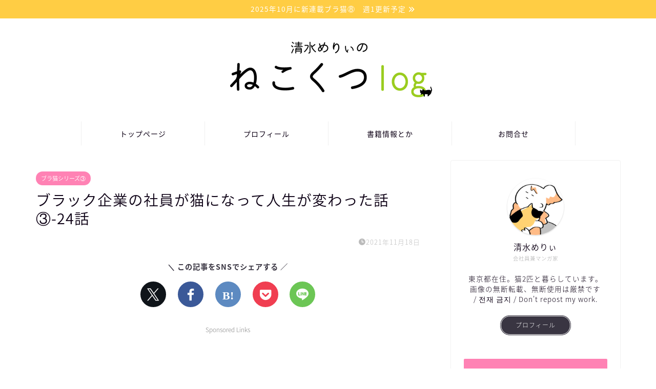

--- FILE ---
content_type: text/html; charset=UTF-8
request_url: https://shimizuandcat.com/?p=1591
body_size: 27028
content:
<!DOCTYPE html>
<html lang="ja">
<head prefix="og: http://ogp.me/ns# fb: http://ogp.me/ns/fb# article: http://ogp.me/ns/article#">
<meta charset="utf-8">
<meta http-equiv="X-UA-Compatible" content="IE=edge">
<meta name="viewport" content="width=device-width, initial-scale=1">
<!-- ここからOGP -->
<meta property="og:type" content="blog">
<meta property="og:title" content="ブラック企業の社員が猫になって人生が変わった話③-24話｜清水めりぃのねこくつlog"> 
<meta property="og:url" content="https://shimizuandcat.com/?p=1591"> 
<meta property="og:description" content="※2020年にTwitterにて掲載したものですが書籍用に修正されています。【第3部 24話目 モフ田くんとテレワーク】"> 
<meta property="og:image" content="https://shimizuandcat.com/wp-content/uploads/2021/11/ブラ猫3_036.jpg">
<meta property="og:site_name" content="清水めりぃのねこくつlog">
<meta property="fb:admins" content="">
<meta name="twitter:card" content="summary_large_image">
<meta name="twitter:site" content="@zatta_shimizu">
<!-- ここまでOGP --> 

<meta name="description" itemprop="description" content="※2020年にTwitterにて掲載したものですが書籍用に修正されています。【第3部 24話目 モフ田くんとテレワーク】" >
<link rel="canonical" href="https://shimizuandcat.com/?p=1591">
<title>ブラック企業の社員が猫になって人生が変わった話③-24話｜清水めりぃのねこくつlog</title>
<meta name='robots' content='max-image-preview:large' />
<link rel='dns-prefetch' href='//www.google.com' />
<link rel='dns-prefetch' href='//cdnjs.cloudflare.com' />
<link rel="alternate" type="application/rss+xml" title="清水めりぃのねこくつlog &raquo; フィード" href="https://shimizuandcat.com/?feed=rss2" />
<link rel="alternate" type="application/rss+xml" title="清水めりぃのねこくつlog &raquo; コメントフィード" href="https://shimizuandcat.com/?feed=comments-rss2" />
<link rel="alternate" type="application/rss+xml" title="清水めりぃのねこくつlog &raquo; ブラック企業の社員が猫になって人生が変わった話③-24話 のコメントのフィード" href="https://shimizuandcat.com/?feed=rss2&#038;p=1591" />
<link rel="alternate" title="oEmbed (JSON)" type="application/json+oembed" href="https://shimizuandcat.com/index.php?rest_route=%2Foembed%2F1.0%2Fembed&#038;url=https%3A%2F%2Fshimizuandcat.com%2F%3Fp%3D1591" />
<link rel="alternate" title="oEmbed (XML)" type="text/xml+oembed" href="https://shimizuandcat.com/index.php?rest_route=%2Foembed%2F1.0%2Fembed&#038;url=https%3A%2F%2Fshimizuandcat.com%2F%3Fp%3D1591&#038;format=xml" />
<style id='wp-img-auto-sizes-contain-inline-css' type='text/css'>
img:is([sizes=auto i],[sizes^="auto," i]){contain-intrinsic-size:3000px 1500px}
/*# sourceURL=wp-img-auto-sizes-contain-inline-css */
</style>
<style id='wp-emoji-styles-inline-css' type='text/css'>

	img.wp-smiley, img.emoji {
		display: inline !important;
		border: none !important;
		box-shadow: none !important;
		height: 1em !important;
		width: 1em !important;
		margin: 0 0.07em !important;
		vertical-align: -0.1em !important;
		background: none !important;
		padding: 0 !important;
	}
/*# sourceURL=wp-emoji-styles-inline-css */
</style>
<style id='wp-block-library-inline-css' type='text/css'>
:root{--wp-block-synced-color:#7a00df;--wp-block-synced-color--rgb:122,0,223;--wp-bound-block-color:var(--wp-block-synced-color);--wp-editor-canvas-background:#ddd;--wp-admin-theme-color:#007cba;--wp-admin-theme-color--rgb:0,124,186;--wp-admin-theme-color-darker-10:#006ba1;--wp-admin-theme-color-darker-10--rgb:0,107,160.5;--wp-admin-theme-color-darker-20:#005a87;--wp-admin-theme-color-darker-20--rgb:0,90,135;--wp-admin-border-width-focus:2px}@media (min-resolution:192dpi){:root{--wp-admin-border-width-focus:1.5px}}.wp-element-button{cursor:pointer}:root .has-very-light-gray-background-color{background-color:#eee}:root .has-very-dark-gray-background-color{background-color:#313131}:root .has-very-light-gray-color{color:#eee}:root .has-very-dark-gray-color{color:#313131}:root .has-vivid-green-cyan-to-vivid-cyan-blue-gradient-background{background:linear-gradient(135deg,#00d084,#0693e3)}:root .has-purple-crush-gradient-background{background:linear-gradient(135deg,#34e2e4,#4721fb 50%,#ab1dfe)}:root .has-hazy-dawn-gradient-background{background:linear-gradient(135deg,#faaca8,#dad0ec)}:root .has-subdued-olive-gradient-background{background:linear-gradient(135deg,#fafae1,#67a671)}:root .has-atomic-cream-gradient-background{background:linear-gradient(135deg,#fdd79a,#004a59)}:root .has-nightshade-gradient-background{background:linear-gradient(135deg,#330968,#31cdcf)}:root .has-midnight-gradient-background{background:linear-gradient(135deg,#020381,#2874fc)}:root{--wp--preset--font-size--normal:16px;--wp--preset--font-size--huge:42px}.has-regular-font-size{font-size:1em}.has-larger-font-size{font-size:2.625em}.has-normal-font-size{font-size:var(--wp--preset--font-size--normal)}.has-huge-font-size{font-size:var(--wp--preset--font-size--huge)}.has-text-align-center{text-align:center}.has-text-align-left{text-align:left}.has-text-align-right{text-align:right}.has-fit-text{white-space:nowrap!important}#end-resizable-editor-section{display:none}.aligncenter{clear:both}.items-justified-left{justify-content:flex-start}.items-justified-center{justify-content:center}.items-justified-right{justify-content:flex-end}.items-justified-space-between{justify-content:space-between}.screen-reader-text{border:0;clip-path:inset(50%);height:1px;margin:-1px;overflow:hidden;padding:0;position:absolute;width:1px;word-wrap:normal!important}.screen-reader-text:focus{background-color:#ddd;clip-path:none;color:#444;display:block;font-size:1em;height:auto;left:5px;line-height:normal;padding:15px 23px 14px;text-decoration:none;top:5px;width:auto;z-index:100000}html :where(.has-border-color){border-style:solid}html :where([style*=border-top-color]){border-top-style:solid}html :where([style*=border-right-color]){border-right-style:solid}html :where([style*=border-bottom-color]){border-bottom-style:solid}html :where([style*=border-left-color]){border-left-style:solid}html :where([style*=border-width]){border-style:solid}html :where([style*=border-top-width]){border-top-style:solid}html :where([style*=border-right-width]){border-right-style:solid}html :where([style*=border-bottom-width]){border-bottom-style:solid}html :where([style*=border-left-width]){border-left-style:solid}html :where(img[class*=wp-image-]){height:auto;max-width:100%}:where(figure){margin:0 0 1em}html :where(.is-position-sticky){--wp-admin--admin-bar--position-offset:var(--wp-admin--admin-bar--height,0px)}@media screen and (max-width:600px){html :where(.is-position-sticky){--wp-admin--admin-bar--position-offset:0px}}

/*# sourceURL=wp-block-library-inline-css */
</style><style id='wp-block-categories-inline-css' type='text/css'>
.wp-block-categories{box-sizing:border-box}.wp-block-categories.alignleft{margin-right:2em}.wp-block-categories.alignright{margin-left:2em}.wp-block-categories.wp-block-categories-dropdown.aligncenter{text-align:center}.wp-block-categories .wp-block-categories__label{display:block;width:100%}
/*# sourceURL=https://shimizuandcat.com/wp-includes/blocks/categories/style.min.css */
</style>
<style id='wp-block-image-inline-css' type='text/css'>
.wp-block-image>a,.wp-block-image>figure>a{display:inline-block}.wp-block-image img{box-sizing:border-box;height:auto;max-width:100%;vertical-align:bottom}@media not (prefers-reduced-motion){.wp-block-image img.hide{visibility:hidden}.wp-block-image img.show{animation:show-content-image .4s}}.wp-block-image[style*=border-radius] img,.wp-block-image[style*=border-radius]>a{border-radius:inherit}.wp-block-image.has-custom-border img{box-sizing:border-box}.wp-block-image.aligncenter{text-align:center}.wp-block-image.alignfull>a,.wp-block-image.alignwide>a{width:100%}.wp-block-image.alignfull img,.wp-block-image.alignwide img{height:auto;width:100%}.wp-block-image .aligncenter,.wp-block-image .alignleft,.wp-block-image .alignright,.wp-block-image.aligncenter,.wp-block-image.alignleft,.wp-block-image.alignright{display:table}.wp-block-image .aligncenter>figcaption,.wp-block-image .alignleft>figcaption,.wp-block-image .alignright>figcaption,.wp-block-image.aligncenter>figcaption,.wp-block-image.alignleft>figcaption,.wp-block-image.alignright>figcaption{caption-side:bottom;display:table-caption}.wp-block-image .alignleft{float:left;margin:.5em 1em .5em 0}.wp-block-image .alignright{float:right;margin:.5em 0 .5em 1em}.wp-block-image .aligncenter{margin-left:auto;margin-right:auto}.wp-block-image :where(figcaption){margin-bottom:1em;margin-top:.5em}.wp-block-image.is-style-circle-mask img{border-radius:9999px}@supports ((-webkit-mask-image:none) or (mask-image:none)) or (-webkit-mask-image:none){.wp-block-image.is-style-circle-mask img{border-radius:0;-webkit-mask-image:url('data:image/svg+xml;utf8,<svg viewBox="0 0 100 100" xmlns="http://www.w3.org/2000/svg"><circle cx="50" cy="50" r="50"/></svg>');mask-image:url('data:image/svg+xml;utf8,<svg viewBox="0 0 100 100" xmlns="http://www.w3.org/2000/svg"><circle cx="50" cy="50" r="50"/></svg>');mask-mode:alpha;-webkit-mask-position:center;mask-position:center;-webkit-mask-repeat:no-repeat;mask-repeat:no-repeat;-webkit-mask-size:contain;mask-size:contain}}:root :where(.wp-block-image.is-style-rounded img,.wp-block-image .is-style-rounded img){border-radius:9999px}.wp-block-image figure{margin:0}.wp-lightbox-container{display:flex;flex-direction:column;position:relative}.wp-lightbox-container img{cursor:zoom-in}.wp-lightbox-container img:hover+button{opacity:1}.wp-lightbox-container button{align-items:center;backdrop-filter:blur(16px) saturate(180%);background-color:#5a5a5a40;border:none;border-radius:4px;cursor:zoom-in;display:flex;height:20px;justify-content:center;opacity:0;padding:0;position:absolute;right:16px;text-align:center;top:16px;width:20px;z-index:100}@media not (prefers-reduced-motion){.wp-lightbox-container button{transition:opacity .2s ease}}.wp-lightbox-container button:focus-visible{outline:3px auto #5a5a5a40;outline:3px auto -webkit-focus-ring-color;outline-offset:3px}.wp-lightbox-container button:hover{cursor:pointer;opacity:1}.wp-lightbox-container button:focus{opacity:1}.wp-lightbox-container button:focus,.wp-lightbox-container button:hover,.wp-lightbox-container button:not(:hover):not(:active):not(.has-background){background-color:#5a5a5a40;border:none}.wp-lightbox-overlay{box-sizing:border-box;cursor:zoom-out;height:100vh;left:0;overflow:hidden;position:fixed;top:0;visibility:hidden;width:100%;z-index:100000}.wp-lightbox-overlay .close-button{align-items:center;cursor:pointer;display:flex;justify-content:center;min-height:40px;min-width:40px;padding:0;position:absolute;right:calc(env(safe-area-inset-right) + 16px);top:calc(env(safe-area-inset-top) + 16px);z-index:5000000}.wp-lightbox-overlay .close-button:focus,.wp-lightbox-overlay .close-button:hover,.wp-lightbox-overlay .close-button:not(:hover):not(:active):not(.has-background){background:none;border:none}.wp-lightbox-overlay .lightbox-image-container{height:var(--wp--lightbox-container-height);left:50%;overflow:hidden;position:absolute;top:50%;transform:translate(-50%,-50%);transform-origin:top left;width:var(--wp--lightbox-container-width);z-index:9999999999}.wp-lightbox-overlay .wp-block-image{align-items:center;box-sizing:border-box;display:flex;height:100%;justify-content:center;margin:0;position:relative;transform-origin:0 0;width:100%;z-index:3000000}.wp-lightbox-overlay .wp-block-image img{height:var(--wp--lightbox-image-height);min-height:var(--wp--lightbox-image-height);min-width:var(--wp--lightbox-image-width);width:var(--wp--lightbox-image-width)}.wp-lightbox-overlay .wp-block-image figcaption{display:none}.wp-lightbox-overlay button{background:none;border:none}.wp-lightbox-overlay .scrim{background-color:#fff;height:100%;opacity:.9;position:absolute;width:100%;z-index:2000000}.wp-lightbox-overlay.active{visibility:visible}@media not (prefers-reduced-motion){.wp-lightbox-overlay.active{animation:turn-on-visibility .25s both}.wp-lightbox-overlay.active img{animation:turn-on-visibility .35s both}.wp-lightbox-overlay.show-closing-animation:not(.active){animation:turn-off-visibility .35s both}.wp-lightbox-overlay.show-closing-animation:not(.active) img{animation:turn-off-visibility .25s both}.wp-lightbox-overlay.zoom.active{animation:none;opacity:1;visibility:visible}.wp-lightbox-overlay.zoom.active .lightbox-image-container{animation:lightbox-zoom-in .4s}.wp-lightbox-overlay.zoom.active .lightbox-image-container img{animation:none}.wp-lightbox-overlay.zoom.active .scrim{animation:turn-on-visibility .4s forwards}.wp-lightbox-overlay.zoom.show-closing-animation:not(.active){animation:none}.wp-lightbox-overlay.zoom.show-closing-animation:not(.active) .lightbox-image-container{animation:lightbox-zoom-out .4s}.wp-lightbox-overlay.zoom.show-closing-animation:not(.active) .lightbox-image-container img{animation:none}.wp-lightbox-overlay.zoom.show-closing-animation:not(.active) .scrim{animation:turn-off-visibility .4s forwards}}@keyframes show-content-image{0%{visibility:hidden}99%{visibility:hidden}to{visibility:visible}}@keyframes turn-on-visibility{0%{opacity:0}to{opacity:1}}@keyframes turn-off-visibility{0%{opacity:1;visibility:visible}99%{opacity:0;visibility:visible}to{opacity:0;visibility:hidden}}@keyframes lightbox-zoom-in{0%{transform:translate(calc((-100vw + var(--wp--lightbox-scrollbar-width))/2 + var(--wp--lightbox-initial-left-position)),calc(-50vh + var(--wp--lightbox-initial-top-position))) scale(var(--wp--lightbox-scale))}to{transform:translate(-50%,-50%) scale(1)}}@keyframes lightbox-zoom-out{0%{transform:translate(-50%,-50%) scale(1);visibility:visible}99%{visibility:visible}to{transform:translate(calc((-100vw + var(--wp--lightbox-scrollbar-width))/2 + var(--wp--lightbox-initial-left-position)),calc(-50vh + var(--wp--lightbox-initial-top-position))) scale(var(--wp--lightbox-scale));visibility:hidden}}
/*# sourceURL=https://shimizuandcat.com/wp-includes/blocks/image/style.min.css */
</style>
<style id='wp-block-search-inline-css' type='text/css'>
.wp-block-search__button{margin-left:10px;word-break:normal}.wp-block-search__button.has-icon{line-height:0}.wp-block-search__button svg{height:1.25em;min-height:24px;min-width:24px;width:1.25em;fill:currentColor;vertical-align:text-bottom}:where(.wp-block-search__button){border:1px solid #ccc;padding:6px 10px}.wp-block-search__inside-wrapper{display:flex;flex:auto;flex-wrap:nowrap;max-width:100%}.wp-block-search__label{width:100%}.wp-block-search.wp-block-search__button-only .wp-block-search__button{box-sizing:border-box;display:flex;flex-shrink:0;justify-content:center;margin-left:0;max-width:100%}.wp-block-search.wp-block-search__button-only .wp-block-search__inside-wrapper{min-width:0!important;transition-property:width}.wp-block-search.wp-block-search__button-only .wp-block-search__input{flex-basis:100%;transition-duration:.3s}.wp-block-search.wp-block-search__button-only.wp-block-search__searchfield-hidden,.wp-block-search.wp-block-search__button-only.wp-block-search__searchfield-hidden .wp-block-search__inside-wrapper{overflow:hidden}.wp-block-search.wp-block-search__button-only.wp-block-search__searchfield-hidden .wp-block-search__input{border-left-width:0!important;border-right-width:0!important;flex-basis:0;flex-grow:0;margin:0;min-width:0!important;padding-left:0!important;padding-right:0!important;width:0!important}:where(.wp-block-search__input){appearance:none;border:1px solid #949494;flex-grow:1;font-family:inherit;font-size:inherit;font-style:inherit;font-weight:inherit;letter-spacing:inherit;line-height:inherit;margin-left:0;margin-right:0;min-width:3rem;padding:8px;text-decoration:unset!important;text-transform:inherit}:where(.wp-block-search__button-inside .wp-block-search__inside-wrapper){background-color:#fff;border:1px solid #949494;box-sizing:border-box;padding:4px}:where(.wp-block-search__button-inside .wp-block-search__inside-wrapper) .wp-block-search__input{border:none;border-radius:0;padding:0 4px}:where(.wp-block-search__button-inside .wp-block-search__inside-wrapper) .wp-block-search__input:focus{outline:none}:where(.wp-block-search__button-inside .wp-block-search__inside-wrapper) :where(.wp-block-search__button){padding:4px 8px}.wp-block-search.aligncenter .wp-block-search__inside-wrapper{margin:auto}.wp-block[data-align=right] .wp-block-search.wp-block-search__button-only .wp-block-search__inside-wrapper{float:right}
/*# sourceURL=https://shimizuandcat.com/wp-includes/blocks/search/style.min.css */
</style>
<style id='wp-block-tag-cloud-inline-css' type='text/css'>
.wp-block-tag-cloud{box-sizing:border-box}.wp-block-tag-cloud.aligncenter{justify-content:center;text-align:center}.wp-block-tag-cloud a{display:inline-block;margin-right:5px}.wp-block-tag-cloud span{display:inline-block;margin-left:5px;text-decoration:none}:root :where(.wp-block-tag-cloud.is-style-outline){display:flex;flex-wrap:wrap;gap:1ch}:root :where(.wp-block-tag-cloud.is-style-outline a){border:1px solid;font-size:unset!important;margin-right:0;padding:1ch 2ch;text-decoration:none!important}
/*# sourceURL=https://shimizuandcat.com/wp-includes/blocks/tag-cloud/style.min.css */
</style>
<style id='wp-block-embed-inline-css' type='text/css'>
.wp-block-embed.alignleft,.wp-block-embed.alignright,.wp-block[data-align=left]>[data-type="core/embed"],.wp-block[data-align=right]>[data-type="core/embed"]{max-width:360px;width:100%}.wp-block-embed.alignleft .wp-block-embed__wrapper,.wp-block-embed.alignright .wp-block-embed__wrapper,.wp-block[data-align=left]>[data-type="core/embed"] .wp-block-embed__wrapper,.wp-block[data-align=right]>[data-type="core/embed"] .wp-block-embed__wrapper{min-width:280px}.wp-block-cover .wp-block-embed{min-height:240px;min-width:320px}.wp-block-embed{overflow-wrap:break-word}.wp-block-embed :where(figcaption){margin-bottom:1em;margin-top:.5em}.wp-block-embed iframe{max-width:100%}.wp-block-embed__wrapper{position:relative}.wp-embed-responsive .wp-has-aspect-ratio .wp-block-embed__wrapper:before{content:"";display:block;padding-top:50%}.wp-embed-responsive .wp-has-aspect-ratio iframe{bottom:0;height:100%;left:0;position:absolute;right:0;top:0;width:100%}.wp-embed-responsive .wp-embed-aspect-21-9 .wp-block-embed__wrapper:before{padding-top:42.85%}.wp-embed-responsive .wp-embed-aspect-18-9 .wp-block-embed__wrapper:before{padding-top:50%}.wp-embed-responsive .wp-embed-aspect-16-9 .wp-block-embed__wrapper:before{padding-top:56.25%}.wp-embed-responsive .wp-embed-aspect-4-3 .wp-block-embed__wrapper:before{padding-top:75%}.wp-embed-responsive .wp-embed-aspect-1-1 .wp-block-embed__wrapper:before{padding-top:100%}.wp-embed-responsive .wp-embed-aspect-9-16 .wp-block-embed__wrapper:before{padding-top:177.77%}.wp-embed-responsive .wp-embed-aspect-1-2 .wp-block-embed__wrapper:before{padding-top:200%}
/*# sourceURL=https://shimizuandcat.com/wp-includes/blocks/embed/style.min.css */
</style>
<style id='wp-block-paragraph-inline-css' type='text/css'>
.is-small-text{font-size:.875em}.is-regular-text{font-size:1em}.is-large-text{font-size:2.25em}.is-larger-text{font-size:3em}.has-drop-cap:not(:focus):first-letter{float:left;font-size:8.4em;font-style:normal;font-weight:100;line-height:.68;margin:.05em .1em 0 0;text-transform:uppercase}body.rtl .has-drop-cap:not(:focus):first-letter{float:none;margin-left:.1em}p.has-drop-cap.has-background{overflow:hidden}:root :where(p.has-background){padding:1.25em 2.375em}:where(p.has-text-color:not(.has-link-color)) a{color:inherit}p.has-text-align-left[style*="writing-mode:vertical-lr"],p.has-text-align-right[style*="writing-mode:vertical-rl"]{rotate:180deg}
/*# sourceURL=https://shimizuandcat.com/wp-includes/blocks/paragraph/style.min.css */
</style>
<style id='global-styles-inline-css' type='text/css'>
:root{--wp--preset--aspect-ratio--square: 1;--wp--preset--aspect-ratio--4-3: 4/3;--wp--preset--aspect-ratio--3-4: 3/4;--wp--preset--aspect-ratio--3-2: 3/2;--wp--preset--aspect-ratio--2-3: 2/3;--wp--preset--aspect-ratio--16-9: 16/9;--wp--preset--aspect-ratio--9-16: 9/16;--wp--preset--color--black: #000000;--wp--preset--color--cyan-bluish-gray: #abb8c3;--wp--preset--color--white: #ffffff;--wp--preset--color--pale-pink: #f78da7;--wp--preset--color--vivid-red: #cf2e2e;--wp--preset--color--luminous-vivid-orange: #ff6900;--wp--preset--color--luminous-vivid-amber: #fcb900;--wp--preset--color--light-green-cyan: #7bdcb5;--wp--preset--color--vivid-green-cyan: #00d084;--wp--preset--color--pale-cyan-blue: #8ed1fc;--wp--preset--color--vivid-cyan-blue: #0693e3;--wp--preset--color--vivid-purple: #9b51e0;--wp--preset--gradient--vivid-cyan-blue-to-vivid-purple: linear-gradient(135deg,rgb(6,147,227) 0%,rgb(155,81,224) 100%);--wp--preset--gradient--light-green-cyan-to-vivid-green-cyan: linear-gradient(135deg,rgb(122,220,180) 0%,rgb(0,208,130) 100%);--wp--preset--gradient--luminous-vivid-amber-to-luminous-vivid-orange: linear-gradient(135deg,rgb(252,185,0) 0%,rgb(255,105,0) 100%);--wp--preset--gradient--luminous-vivid-orange-to-vivid-red: linear-gradient(135deg,rgb(255,105,0) 0%,rgb(207,46,46) 100%);--wp--preset--gradient--very-light-gray-to-cyan-bluish-gray: linear-gradient(135deg,rgb(238,238,238) 0%,rgb(169,184,195) 100%);--wp--preset--gradient--cool-to-warm-spectrum: linear-gradient(135deg,rgb(74,234,220) 0%,rgb(151,120,209) 20%,rgb(207,42,186) 40%,rgb(238,44,130) 60%,rgb(251,105,98) 80%,rgb(254,248,76) 100%);--wp--preset--gradient--blush-light-purple: linear-gradient(135deg,rgb(255,206,236) 0%,rgb(152,150,240) 100%);--wp--preset--gradient--blush-bordeaux: linear-gradient(135deg,rgb(254,205,165) 0%,rgb(254,45,45) 50%,rgb(107,0,62) 100%);--wp--preset--gradient--luminous-dusk: linear-gradient(135deg,rgb(255,203,112) 0%,rgb(199,81,192) 50%,rgb(65,88,208) 100%);--wp--preset--gradient--pale-ocean: linear-gradient(135deg,rgb(255,245,203) 0%,rgb(182,227,212) 50%,rgb(51,167,181) 100%);--wp--preset--gradient--electric-grass: linear-gradient(135deg,rgb(202,248,128) 0%,rgb(113,206,126) 100%);--wp--preset--gradient--midnight: linear-gradient(135deg,rgb(2,3,129) 0%,rgb(40,116,252) 100%);--wp--preset--font-size--small: 13px;--wp--preset--font-size--medium: 20px;--wp--preset--font-size--large: 36px;--wp--preset--font-size--x-large: 42px;--wp--preset--spacing--20: 0.44rem;--wp--preset--spacing--30: 0.67rem;--wp--preset--spacing--40: 1rem;--wp--preset--spacing--50: 1.5rem;--wp--preset--spacing--60: 2.25rem;--wp--preset--spacing--70: 3.38rem;--wp--preset--spacing--80: 5.06rem;--wp--preset--shadow--natural: 6px 6px 9px rgba(0, 0, 0, 0.2);--wp--preset--shadow--deep: 12px 12px 50px rgba(0, 0, 0, 0.4);--wp--preset--shadow--sharp: 6px 6px 0px rgba(0, 0, 0, 0.2);--wp--preset--shadow--outlined: 6px 6px 0px -3px rgb(255, 255, 255), 6px 6px rgb(0, 0, 0);--wp--preset--shadow--crisp: 6px 6px 0px rgb(0, 0, 0);}:where(.is-layout-flex){gap: 0.5em;}:where(.is-layout-grid){gap: 0.5em;}body .is-layout-flex{display: flex;}.is-layout-flex{flex-wrap: wrap;align-items: center;}.is-layout-flex > :is(*, div){margin: 0;}body .is-layout-grid{display: grid;}.is-layout-grid > :is(*, div){margin: 0;}:where(.wp-block-columns.is-layout-flex){gap: 2em;}:where(.wp-block-columns.is-layout-grid){gap: 2em;}:where(.wp-block-post-template.is-layout-flex){gap: 1.25em;}:where(.wp-block-post-template.is-layout-grid){gap: 1.25em;}.has-black-color{color: var(--wp--preset--color--black) !important;}.has-cyan-bluish-gray-color{color: var(--wp--preset--color--cyan-bluish-gray) !important;}.has-white-color{color: var(--wp--preset--color--white) !important;}.has-pale-pink-color{color: var(--wp--preset--color--pale-pink) !important;}.has-vivid-red-color{color: var(--wp--preset--color--vivid-red) !important;}.has-luminous-vivid-orange-color{color: var(--wp--preset--color--luminous-vivid-orange) !important;}.has-luminous-vivid-amber-color{color: var(--wp--preset--color--luminous-vivid-amber) !important;}.has-light-green-cyan-color{color: var(--wp--preset--color--light-green-cyan) !important;}.has-vivid-green-cyan-color{color: var(--wp--preset--color--vivid-green-cyan) !important;}.has-pale-cyan-blue-color{color: var(--wp--preset--color--pale-cyan-blue) !important;}.has-vivid-cyan-blue-color{color: var(--wp--preset--color--vivid-cyan-blue) !important;}.has-vivid-purple-color{color: var(--wp--preset--color--vivid-purple) !important;}.has-black-background-color{background-color: var(--wp--preset--color--black) !important;}.has-cyan-bluish-gray-background-color{background-color: var(--wp--preset--color--cyan-bluish-gray) !important;}.has-white-background-color{background-color: var(--wp--preset--color--white) !important;}.has-pale-pink-background-color{background-color: var(--wp--preset--color--pale-pink) !important;}.has-vivid-red-background-color{background-color: var(--wp--preset--color--vivid-red) !important;}.has-luminous-vivid-orange-background-color{background-color: var(--wp--preset--color--luminous-vivid-orange) !important;}.has-luminous-vivid-amber-background-color{background-color: var(--wp--preset--color--luminous-vivid-amber) !important;}.has-light-green-cyan-background-color{background-color: var(--wp--preset--color--light-green-cyan) !important;}.has-vivid-green-cyan-background-color{background-color: var(--wp--preset--color--vivid-green-cyan) !important;}.has-pale-cyan-blue-background-color{background-color: var(--wp--preset--color--pale-cyan-blue) !important;}.has-vivid-cyan-blue-background-color{background-color: var(--wp--preset--color--vivid-cyan-blue) !important;}.has-vivid-purple-background-color{background-color: var(--wp--preset--color--vivid-purple) !important;}.has-black-border-color{border-color: var(--wp--preset--color--black) !important;}.has-cyan-bluish-gray-border-color{border-color: var(--wp--preset--color--cyan-bluish-gray) !important;}.has-white-border-color{border-color: var(--wp--preset--color--white) !important;}.has-pale-pink-border-color{border-color: var(--wp--preset--color--pale-pink) !important;}.has-vivid-red-border-color{border-color: var(--wp--preset--color--vivid-red) !important;}.has-luminous-vivid-orange-border-color{border-color: var(--wp--preset--color--luminous-vivid-orange) !important;}.has-luminous-vivid-amber-border-color{border-color: var(--wp--preset--color--luminous-vivid-amber) !important;}.has-light-green-cyan-border-color{border-color: var(--wp--preset--color--light-green-cyan) !important;}.has-vivid-green-cyan-border-color{border-color: var(--wp--preset--color--vivid-green-cyan) !important;}.has-pale-cyan-blue-border-color{border-color: var(--wp--preset--color--pale-cyan-blue) !important;}.has-vivid-cyan-blue-border-color{border-color: var(--wp--preset--color--vivid-cyan-blue) !important;}.has-vivid-purple-border-color{border-color: var(--wp--preset--color--vivid-purple) !important;}.has-vivid-cyan-blue-to-vivid-purple-gradient-background{background: var(--wp--preset--gradient--vivid-cyan-blue-to-vivid-purple) !important;}.has-light-green-cyan-to-vivid-green-cyan-gradient-background{background: var(--wp--preset--gradient--light-green-cyan-to-vivid-green-cyan) !important;}.has-luminous-vivid-amber-to-luminous-vivid-orange-gradient-background{background: var(--wp--preset--gradient--luminous-vivid-amber-to-luminous-vivid-orange) !important;}.has-luminous-vivid-orange-to-vivid-red-gradient-background{background: var(--wp--preset--gradient--luminous-vivid-orange-to-vivid-red) !important;}.has-very-light-gray-to-cyan-bluish-gray-gradient-background{background: var(--wp--preset--gradient--very-light-gray-to-cyan-bluish-gray) !important;}.has-cool-to-warm-spectrum-gradient-background{background: var(--wp--preset--gradient--cool-to-warm-spectrum) !important;}.has-blush-light-purple-gradient-background{background: var(--wp--preset--gradient--blush-light-purple) !important;}.has-blush-bordeaux-gradient-background{background: var(--wp--preset--gradient--blush-bordeaux) !important;}.has-luminous-dusk-gradient-background{background: var(--wp--preset--gradient--luminous-dusk) !important;}.has-pale-ocean-gradient-background{background: var(--wp--preset--gradient--pale-ocean) !important;}.has-electric-grass-gradient-background{background: var(--wp--preset--gradient--electric-grass) !important;}.has-midnight-gradient-background{background: var(--wp--preset--gradient--midnight) !important;}.has-small-font-size{font-size: var(--wp--preset--font-size--small) !important;}.has-medium-font-size{font-size: var(--wp--preset--font-size--medium) !important;}.has-large-font-size{font-size: var(--wp--preset--font-size--large) !important;}.has-x-large-font-size{font-size: var(--wp--preset--font-size--x-large) !important;}
/*# sourceURL=global-styles-inline-css */
</style>

<style id='classic-theme-styles-inline-css' type='text/css'>
/*! This file is auto-generated */
.wp-block-button__link{color:#fff;background-color:#32373c;border-radius:9999px;box-shadow:none;text-decoration:none;padding:calc(.667em + 2px) calc(1.333em + 2px);font-size:1.125em}.wp-block-file__button{background:#32373c;color:#fff;text-decoration:none}
/*# sourceURL=/wp-includes/css/classic-themes.min.css */
</style>
<link rel='stylesheet' id='contact-form-7-css' href='https://shimizuandcat.com/wp-content/plugins/contact-form-7/includes/css/styles.css?ver=6.1.4' type='text/css' media='all' />
<link rel='stylesheet' id='theme-style-css' href='https://shimizuandcat.com/wp-content/themes/jin/style.css?ver=6.9' type='text/css' media='all' />
<link rel='stylesheet' id='swiper-style-css' href='https://cdnjs.cloudflare.com/ajax/libs/Swiper/4.0.7/css/swiper.min.css?ver=6.9' type='text/css' media='all' />
<link rel='stylesheet' id='simple-social-icons-font-css' href='https://shimizuandcat.com/wp-content/plugins/simple-social-icons/css/style.css?ver=4.0.0' type='text/css' media='all' />
<link rel='stylesheet' id='no-right-click-images-frontend-css' href='https://shimizuandcat.com/wp-content/plugins/no-right-click-images-plugin/css/no-right-click-images-frontend.css?ver=4.1' type='text/css' media='all' />
<script type="text/javascript" src="https://shimizuandcat.com/wp-includes/js/jquery/jquery.min.js?ver=3.7.1" id="jquery-core-js"></script>
<script type="text/javascript" src="https://shimizuandcat.com/wp-includes/js/jquery/jquery-migrate.min.js?ver=3.4.1" id="jquery-migrate-js"></script>
<link rel="https://api.w.org/" href="https://shimizuandcat.com/index.php?rest_route=/" /><link rel="alternate" title="JSON" type="application/json" href="https://shimizuandcat.com/index.php?rest_route=/wp/v2/posts/1591" /><link rel='shortlink' href='https://shimizuandcat.com/?p=1591' />
	<style type="text/css">
		#wrapper {
			background-color: #fff;
			background-image: url();
					}

		.related-entry-headline-text span:before,
		#comment-title span:before,
		#reply-title span:before {
			background-color: #0d0015;
			border-color: #0d0015 !important;
		}

		#breadcrumb:after,
		#page-top a {
			background-color: #393542;
		}

		footer {
			background-color: #393542;
		}

		.footer-inner a,
		#copyright,
		#copyright-center {
			border-color: #fff !important;
			color: #fff !important;
		}

		#footer-widget-area {
			border-color: #fff !important;
		}

		.page-top-footer a {
			color: #393542 !important;
		}

		#breadcrumb ul li,
		#breadcrumb ul li a {
			color: #393542 !important;
		}

		body,
		a,
		a:link,
		a:visited,
		.my-profile,
		.widgettitle,
		.tabBtn-mag label {
			color: #0d0015;
		}

		a:hover {
			color: #e22255;
		}

		.widget_nav_menu ul>li>a:before,
		.widget_categories ul>li>a:before,
		.widget_pages ul>li>a:before,
		.widget_recent_entries ul>li>a:before,
		.widget_archive ul>li>a:before,
		.widget_archive form:after,
		.widget_categories form:after,
		.widget_nav_menu ul>li>ul.sub-menu>li>a:before,
		.widget_categories ul>li>.children>li>a:before,
		.widget_pages ul>li>.children>li>a:before,
		.widget_nav_menu ul>li>ul.sub-menu>li>ul.sub-menu li>a:before,
		.widget_categories ul>li>.children>li>.children li>a:before,
		.widget_pages ul>li>.children>li>.children li>a:before {
			color: #0d0015;
		}

		.widget_nav_menu ul .sub-menu .sub-menu li a:before {
			background-color: #0d0015 !important;
		}
		.d--labeling-act-border{
			border-color: rgba(13,0,21,0.18);
		}
		.c--labeling-act.d--labeling-act-solid{
			background-color: rgba(13,0,21,0.06);
		}
		.a--labeling-act{
			color: rgba(13,0,21,0.6);
		}
		.a--labeling-small-act span{
			background-color: rgba(13,0,21,0.21);
		}
		.c--labeling-act.d--labeling-act-strong{
			background-color: rgba(13,0,21,0.045);
		}
		.d--labeling-act-strong .a--labeling-act{
			color: rgba(13,0,21,0.75);
		}


		footer .footer-widget,
		footer .footer-widget a,
		footer .footer-widget ul li,
		.footer-widget.widget_nav_menu ul>li>a:before,
		.footer-widget.widget_categories ul>li>a:before,
		.footer-widget.widget_recent_entries ul>li>a:before,
		.footer-widget.widget_pages ul>li>a:before,
		.footer-widget.widget_archive ul>li>a:before,
		footer .widget_tag_cloud .tagcloud a:before {
			color: #fff !important;
			border-color: #fff !important;
		}

		footer .footer-widget .widgettitle {
			color: #fff !important;
			border-color: #ff82b4 !important;
		}

		footer .widget_nav_menu ul .children .children li a:before,
		footer .widget_categories ul .children .children li a:before,
		footer .widget_nav_menu ul .sub-menu .sub-menu li a:before {
			background-color: #fff !important;
		}

		#drawernav a:hover,
		.post-list-title,
		#prev-next p,
		#toc_container .toc_list li a {
			color: #0d0015 !important;
		}

		#header-box {
			background-color: #ffffff;
		}

		@media (min-width: 768px) {
			.top-image-meta {
				margin-top: calc( - 30px);
			}
		}

		@media (min-width: 1200px) {
			.top-image-meta {
				margin-top: calc();
			}
		}

		.pickup-contents:before {
			background-color: #ffffff !important;
		}

		.main-image-text {
			color: #555;
		}

		.main-image-text-sub {
			color: #555;
		}

		@media (min-width: 481px) {
			#site-info {
				padding-top: 40px !important;
				padding-bottom: 40px !important;
			}
		}

		#site-info span a {
			color: #0d0015 !important;
		}

		#headmenu .headsns .line a svg {
			fill: #000000 !important;
		}

		#headmenu .headsns a,
		#headmenu {
			color: #000000 !important;
			border-color: #000000 !important;
		}

		.profile-follow .line-sns a svg {
			fill: #0d0015 !important;
		}

		.profile-follow .line-sns a:hover svg {
			fill: #ff82b4 !important;
		}

		.profile-follow a {
			color: #0d0015 !important;
			border-color: #0d0015 !important;
		}

		.profile-follow a:hover,
		#headmenu .headsns a:hover {
			color: #ff82b4 !important;
			border-color: #ff82b4 !important;
		}

		.search-box:hover {
			color: #ff82b4 !important;
			border-color: #ff82b4 !important;
		}

		#header #headmenu .headsns .line a:hover svg {
			fill: #ff82b4 !important;
		}

		.cps-icon-bar,
		#navtoggle:checked+.sp-menu-open .cps-icon-bar {
			background-color: #0d0015;
		}

		#nav-container {
			background-color: #fff;
		}

		.menu-box .menu-item svg {
			fill: #0d0015;
		}

		#drawernav ul.menu-box>li>a,
		#drawernav2 ul.menu-box>li>a,
		#drawernav3 ul.menu-box>li>a,
		#drawernav4 ul.menu-box>li>a,
		#drawernav5 ul.menu-box>li>a,
		#drawernav ul.menu-box>li.menu-item-has-children:after,
		#drawernav2 ul.menu-box>li.menu-item-has-children:after,
		#drawernav3 ul.menu-box>li.menu-item-has-children:after,
		#drawernav4 ul.menu-box>li.menu-item-has-children:after,
		#drawernav5 ul.menu-box>li.menu-item-has-children:after {
			color: #0d0015 !important;
		}

		#drawernav ul.menu-box li a,
		#drawernav2 ul.menu-box li a,
		#drawernav3 ul.menu-box li a,
		#drawernav4 ul.menu-box li a,
		#drawernav5 ul.menu-box li a {
			font-size: 14px !important;
		}

		#drawernav3 ul.menu-box>li {
			color: #0d0015 !important;
		}

		#drawernav4 .menu-box>.menu-item>a:after,
		#drawernav3 .menu-box>.menu-item>a:after,
		#drawernav .menu-box>.menu-item>a:after {
			background-color: #0d0015 !important;
		}

		#drawernav2 .menu-box>.menu-item:hover,
		#drawernav5 .menu-box>.menu-item:hover {
			border-top-color: #0d0015 !important;
		}

		.cps-info-bar a {
			background-color: #ffcd44 !important;
		}

		@media (min-width: 768px) {
			.post-list-mag .post-list-item:not(:nth-child(2n)) {
				margin-right: 2.6%;
			}
		}

		@media (min-width: 768px) {

			#tab-1:checked~.tabBtn-mag li [for="tab-1"]:after,
			#tab-2:checked~.tabBtn-mag li [for="tab-2"]:after,
			#tab-3:checked~.tabBtn-mag li [for="tab-3"]:after,
			#tab-4:checked~.tabBtn-mag li [for="tab-4"]:after {
				border-top-color: #0d0015 !important;
			}

			.tabBtn-mag label {
				border-bottom-color: #0d0015 !important;
			}
		}

		#tab-1:checked~.tabBtn-mag li [for="tab-1"],
		#tab-2:checked~.tabBtn-mag li [for="tab-2"],
		#tab-3:checked~.tabBtn-mag li [for="tab-3"],
		#tab-4:checked~.tabBtn-mag li [for="tab-4"],
		#prev-next a.next:after,
		#prev-next a.prev:after,
		.more-cat-button a:hover span:before {
			background-color: #0d0015 !important;
		}


		.swiper-slide .post-list-cat,
		.post-list-mag .post-list-cat,
		.post-list-mag3col .post-list-cat,
		.post-list-mag-sp1col .post-list-cat,
		.swiper-pagination-bullet-active,
		.pickup-cat,
		.post-list .post-list-cat,
		#breadcrumb .bcHome a:hover span:before,
		.popular-item:nth-child(1) .pop-num,
		.popular-item:nth-child(2) .pop-num,
		.popular-item:nth-child(3) .pop-num {
			background-color: #ff82b4 !important;
		}

		.sidebar-btn a,
		.profile-sns-menu {
			background-color: #ff82b4 !important;
		}

		.sp-sns-menu a,
		.pickup-contents-box a:hover .pickup-title {
			border-color: #0d0015 !important;
			color: #0d0015 !important;
		}

		.pro-line svg {
			fill: #0d0015 !important;
		}

		.cps-post-cat a,
		.meta-cat,
		.popular-cat {
			background-color: #ff82b4 !important;
			border-color: #ff82b4 !important;
		}

		.tagicon,
		.tag-box a,
		#toc_container .toc_list>li,
		#toc_container .toc_title {
			color: #0d0015 !important;
		}

		.widget_tag_cloud a::before {
			color: #0d0015 !important;
		}

		.tag-box a,
		#toc_container:before {
			border-color: #0d0015 !important;
		}

		.cps-post-cat a:hover {
			color: #e22255 !important;
		}

		.pagination li:not([class*="current"]) a:hover,
		.widget_tag_cloud a:hover {
			background-color: #0d0015 !important;
		}

		.pagination li:not([class*="current"]) a:hover {
			opacity: 0.5 !important;
		}

		.pagination li.current a {
			background-color: #0d0015 !important;
			border-color: #0d0015 !important;
		}

		.nextpage a:hover span {
			color: #0d0015 !important;
			border-color: #0d0015 !important;
		}

		.cta-content:before {
			background-color: #393542 !important;
		}

		.cta-text,
		.info-title {
			color: #fff !important;
		}

		#footer-widget-area.footer_style1 .widgettitle {
			border-color: #ff82b4 !important;
		}

		.sidebar_style1 .widgettitle,
		.sidebar_style5 .widgettitle {
			border-color: #0d0015 !important;
		}

		.sidebar_style2 .widgettitle,
		.sidebar_style4 .widgettitle,
		.sidebar_style6 .widgettitle,
		#home-bottom-widget .widgettitle,
		#home-top-widget .widgettitle,
		#post-bottom-widget .widgettitle,
		#post-top-widget .widgettitle {
			background-color: #0d0015 !important;
		}

		#home-bottom-widget .widget_search .search-box input[type="submit"],
		#home-top-widget .widget_search .search-box input[type="submit"],
		#post-bottom-widget .widget_search .search-box input[type="submit"],
		#post-top-widget .widget_search .search-box input[type="submit"] {
			background-color: #ff82b4 !important;
		}

		.tn-logo-size {
			font-size: % !important;
		}

		@media (min-width: 481px) {
			.tn-logo-size img {
				width: calc(%*0.5) !important;
			}
		}

		@media (min-width: 768px) {
			.tn-logo-size img {
				width: calc(%*2.2) !important;
			}
		}

		@media (min-width: 1200px) {
			.tn-logo-size img {
				width: % !important;
			}
		}

		.sp-logo-size {
			font-size: 60% !important;
		}

		.sp-logo-size img {
			width: 60% !important;
		}

		.cps-post-main ul>li:before,
		.cps-post-main ol>li:before {
			background-color: #ff82b4 !important;
		}

		.profile-card .profile-title {
			background-color: #0d0015 !important;
		}

		.profile-card {
			border-color: #0d0015 !important;
		}

		.cps-post-main a {
			color: #20bdd6;
		}

		.cps-post-main .marker {
			background: -webkit-linear-gradient(transparent 60%, #ffe2e9 0%);
			background: linear-gradient(transparent 60%, #ffe2e9 0%);
		}

		.cps-post-main .marker2 {
			background: -webkit-linear-gradient(transparent 60%, #a9eaf2 0%);
			background: linear-gradient(transparent 60%, #a9eaf2 0%);
		}

		.cps-post-main .jic-sc {
			color: #e9546b;
		}


		.simple-box1 {
			border-color: #91d660 !important;
		}

		.simple-box2 {
			border-color: #f2bf7d !important;
		}

		.simple-box3 {
			border-color: #b5e28a !important;
		}

		.simple-box4 {
			border-color: #7badd8 !important;
		}

		.simple-box4:before {
			background-color: #7badd8;
		}

		.simple-box5 {
			border-color: #e896c7 !important;
		}

		.simple-box5:before {
			background-color: #e896c7;
		}

		.simple-box6 {
			background-color: #eeeeee !important;
		}

		.simple-box7 {
			border-color: #f9ffc9 !important;
		}

		.simple-box7:before {
			background-color: #f9ffc9 !important;
		}

		.simple-box8 {
			border-color: #96ddc1 !important;
		}

		.simple-box8:before {
			background-color: #96ddc1 !important;
		}

		.simple-box9:before {
			background-color: #e1c0e8 !important;
		}

		.simple-box9:after {
			border-color: #e1c0e8 #e1c0e8 #fff #fff !important;
		}

		.kaisetsu-box1:before,
		.kaisetsu-box1-title {
			background-color: #ffb49e !important;
		}

		.kaisetsu-box2 {
			border-color: #9acc1e !important;
		}

		.kaisetsu-box2-title {
			background-color: #9acc1e !important;
		}

		.kaisetsu-box4 {
			border-color: #ff82b4 !important;
		}

		.kaisetsu-box4-title {
			background-color: #ff82b4 !important;
		}

		.kaisetsu-box5:before {
			background-color: #57b3ba !important;
		}

		.kaisetsu-box5-title {
			background-color: #57b3ba !important;
		}

		.concept-box1 {
			border-color: #85db8f !important;
		}

		.concept-box1:after {
			background-color: #85db8f !important;
		}

		.concept-box1:before {
			content: "ポイント" !important;
			color: #85db8f !important;
		}

		.concept-box2 {
			border-color: #f7cf6a !important;
		}

		.concept-box2:after {
			background-color: #f7cf6a !important;
		}

		.concept-box2:before {
			content: "注意点" !important;
			color: #f7cf6a !important;
		}

		.concept-box3 {
			border-color: #86cee8 !important;
		}

		.concept-box3:after {
			background-color: #86cee8 !important;
		}

		.concept-box3:before {
			content: "良い例" !important;
			color: #86cee8 !important;
		}

		.concept-box4 {
			border-color: #ed8989 !important;
		}

		.concept-box4:after {
			background-color: #ed8989 !important;
		}

		.concept-box4:before {
			content: "悪い例" !important;
			color: #ed8989 !important;
		}

		.concept-box5 {
			border-color: #9e9e9e !important;
		}

		.concept-box5:after {
			background-color: #9e9e9e !important;
		}

		.concept-box5:before {
			content: "参考" !important;
			color: #9e9e9e !important;
		}

		.concept-box6 {
			border-color: #8eaced !important;
		}

		.concept-box6:after {
			background-color: #8eaced !important;
		}

		.concept-box6:before {
			content: "メモ" !important;
			color: #8eaced !important;
		}

		.innerlink-box1,
		.blog-card {
			border-color: #9acc1e !important;
		}

		.innerlink-box1-title {
			background-color: #9acc1e !important;
			border-color: #9acc1e !important;
		}

		.innerlink-box1:before,
		.blog-card-hl-box {
			background-color: #9acc1e !important;
		}

		.concept-box1:before,
		.concept-box2:before,
		.concept-box3:before,
		.concept-box4:before,
		.concept-box5:before,
		.concept-box6:before {
			background-color: #fff;
			background-image: url();
		}

		.concept-box1:after,
		.concept-box2:after,
		.concept-box3:after,
		.concept-box4:after,
		.concept-box5:after,
		.concept-box6:after {
			border-color: #fff;
			border-image: url() 27 23 / 50px 30px / 1rem round space0 / 5px 5px;
		}

		.jin-ac-box01-title::after {
			color: #0d0015;
		}

		.color-button01 a,
		.color-button01 a:hover,
		.color-button01:before {
			background-color: #9acc1e !important;
		}

		.top-image-btn-color a,
		.top-image-btn-color a:hover,
		.top-image-btn-color:before {
			background-color: #ffcd44 !important;
		}

		.color-button02 a,
		.color-button02 a:hover,
		.color-button02:before {
			background-color: #e22255 !important;
		}

		.color-button01-big a,
		.color-button01-big a:hover,
		.color-button01-big:before {
			background-color: #e22255 !important;
		}

		.color-button01-big a,
		.color-button01-big:before {
			border-radius: 5px !important;
		}

		.color-button01-big a {
			padding-top: 20px !important;
			padding-bottom: 20px !important;
		}

		.color-button02-big a,
		.color-button02-big a:hover,
		.color-button02-big:before {
			background-color: #e25178 !important;
		}

		.color-button02-big a,
		.color-button02-big:before {
			border-radius: 40px !important;
		}

		.color-button02-big a {
			padding-top: 20px !important;
			padding-bottom: 20px !important;
		}

		.color-button01-big {
			width: 75% !important;
		}

		.color-button02-big {
			width: 75% !important;
		}

		.top-image-btn-color:before,
		.color-button01:before,
		.color-button02:before,
		.color-button01-big:before,
		.color-button02-big:before {
			bottom: -1px;
			left: -1px;
			width: 100%;
			height: 100%;
			border-radius: 6px;
			box-shadow: 0px 1px 5px 0px rgba(0, 0, 0, 0.25);
			-webkit-transition: all .4s;
			transition: all .4s;
		}

		.top-image-btn-color a:hover,
		.color-button01 a:hover,
		.color-button02 a:hover,
		.color-button01-big a:hover,
		.color-button02-big a:hover {
			-webkit-transform: translateY(2px);
			transform: translateY(2px);
			-webkit-filter: brightness(0.95);
			filter: brightness(0.95);
		}

		.top-image-btn-color:hover:before,
		.color-button01:hover:before,
		.color-button02:hover:before,
		.color-button01-big:hover:before,
		.color-button02-big:hover:before {
			-webkit-transform: translateY(2px);
			transform: translateY(2px);
			box-shadow: none !important;
		}

		.h2-style01 h2,
		.h2-style02 h2:before,
		.h2-style03 h2,
		.h2-style04 h2:before,
		.h2-style05 h2,
		.h2-style07 h2:before,
		.h2-style07 h2:after,
		.h3-style03 h3:before,
		.h3-style02 h3:before,
		.h3-style05 h3:before,
		.h3-style07 h3:before,
		.h2-style08 h2:after,
		.h2-style10 h2:before,
		.h2-style10 h2:after,
		.h3-style02 h3:after,
		.h4-style02 h4:before {
			background-color: #0d0015 !important;
		}

		.h3-style01 h3,
		.h3-style04 h3,
		.h3-style05 h3,
		.h3-style06 h3,
		.h4-style01 h4,
		.h2-style02 h2,
		.h2-style08 h2,
		.h2-style08 h2:before,
		.h2-style09 h2,
		.h4-style03 h4 {
			border-color: #0d0015 !important;
		}

		.h2-style05 h2:before {
			border-top-color: #0d0015 !important;
		}

		.h2-style06 h2:before,
		.sidebar_style3 .widgettitle:after {
			background-image: linear-gradient(-45deg,
					transparent 25%,
					#0d0015 25%,
					#0d0015 50%,
					transparent 50%,
					transparent 75%,
					#0d0015 75%,
					#0d0015);
		}

		.jin-h2-icons.h2-style02 h2 .jic:before,
		.jin-h2-icons.h2-style04 h2 .jic:before,
		.jin-h2-icons.h2-style06 h2 .jic:before,
		.jin-h2-icons.h2-style07 h2 .jic:before,
		.jin-h2-icons.h2-style08 h2 .jic:before,
		.jin-h2-icons.h2-style09 h2 .jic:before,
		.jin-h2-icons.h2-style10 h2 .jic:before,
		.jin-h3-icons.h3-style01 h3 .jic:before,
		.jin-h3-icons.h3-style02 h3 .jic:before,
		.jin-h3-icons.h3-style03 h3 .jic:before,
		.jin-h3-icons.h3-style04 h3 .jic:before,
		.jin-h3-icons.h3-style05 h3 .jic:before,
		.jin-h3-icons.h3-style06 h3 .jic:before,
		.jin-h3-icons.h3-style07 h3 .jic:before,
		.jin-h4-icons.h4-style01 h4 .jic:before,
		.jin-h4-icons.h4-style02 h4 .jic:before,
		.jin-h4-icons.h4-style03 h4 .jic:before,
		.jin-h4-icons.h4-style04 h4 .jic:before {
			color: #0d0015;
		}

		@media all and (-ms-high-contrast:none) {

			*::-ms-backdrop,
			.color-button01:before,
			.color-button02:before,
			.color-button01-big:before,
			.color-button02-big:before {
				background-color: #595857 !important;
			}
		}

		.jin-lp-h2 h2,
		.jin-lp-h2 h2 {
			background-color: transparent !important;
			border-color: transparent !important;
			color: #0d0015 !important;
		}

		.jincolumn-h3style2 {
			border-color: #0d0015 !important;
		}

		.jinlph2-style1 h2:first-letter {
			color: #0d0015 !important;
		}

		.jinlph2-style2 h2,
		.jinlph2-style3 h2 {
			border-color: #0d0015 !important;
		}

		.jin-photo-title .jin-fusen1-down,
		.jin-photo-title .jin-fusen1-even,
		.jin-photo-title .jin-fusen1-up {
			border-left-color: #0d0015;
		}

		.jin-photo-title .jin-fusen2,
		.jin-photo-title .jin-fusen3 {
			background-color: #0d0015;
		}

		.jin-photo-title .jin-fusen2:before,
		.jin-photo-title .jin-fusen3:before {
			border-top-color: #0d0015;
		}

		.has-huge-font-size {
			font-size: 42px !important;
		}

		.has-large-font-size {
			font-size: 36px !important;
		}

		.has-medium-font-size {
			font-size: 20px !important;
		}

		.has-normal-font-size {
			font-size: 16px !important;
		}

		.has-small-font-size {
			font-size: 13px !important;
		}
	</style>
<link rel="icon" href="https://shimizuandcat.com/wp-content/uploads/2021/09/cropped-ファビコン-32x32.png" sizes="32x32" />
<link rel="icon" href="https://shimizuandcat.com/wp-content/uploads/2021/09/cropped-ファビコン-192x192.png" sizes="192x192" />
<link rel="apple-touch-icon" href="https://shimizuandcat.com/wp-content/uploads/2021/09/cropped-ファビコン-180x180.png" />
<meta name="msapplication-TileImage" content="https://shimizuandcat.com/wp-content/uploads/2021/09/cropped-ファビコン-270x270.png" />
		<style type="text/css" id="wp-custom-css">
			.wpcf7 input[type="submit"] {
width:100%;
padding:15px;
border-radius:1
	0px;
-webkit-border-radius: 10px;  
-moz-border-radius: 10px;
border: none;
box-shadow: 0 3px 0 #ddd;
background: #9acc1e;
transition: 0.3s;
}
.wpcf7-submit:hover {
background: #a4dd6c;
transform: translate3d(0px, 3px, 1px);
-webkit-transform: translate3d(0px, 3px, 1px);
-moz-transform: translate3d(0px, 3px, 1px);
}

.proflink a{
	display:block;
	text-align:center;
	padding:7px 10px;
	background:#aaa;
	width:50%;
	margin:0 auto;
	margin-top:20px;
	border-radius:20px;
	border:3px double #fff;
	font-size:0.65rem;
	color:#fff;
}
.proflink a:hover{
		opacity:0.75;
}

.sns-design-type01.share-top{
  margin-top:10px;
}
.sns-design-type01 ol{
  justify-content:center!important;
}
.sns-design-type01 ol li a {
  width: 50px;
  height: 50px!important;
  border-radius: 50%!important;
  box-shadow:none!important;
  padding:0!important;
  margin:0 auto;
}

@media screen and (min-width:768px){
  .sns-design-type01 ol li {
    width:9%!important;
  }
}
.sns-design-type01 ol li a i {
  height: 50px!important;
  line-height: 48px;
  font-size:1.7em!important;
}
.sns-design-type01 ol li a i:before{
  padding:0;
}
.sns .hatebu a {
  padding-top: 0;
}

.sns-top:before,.sns:before{
content:"＼ この記事をSNSでシェアする ／";
font-size: .9em;
color:#393542;
font-weight: bold;
line-height:4;
}
.sns-top,.sns{
text-align:center;
}

#profile_link a{
display:block;
text-align:center;
padding:0.7em 1em;
background:#393542;
width:50%;
margin:0 auto;
margin-top:20px;
border-radius:20px;
border:3px double #fff;
font-size: .75rem;
color:#fff;
}
#profile_link a:hover{
opacity:0.75;
color:#fff;
}		</style>
			
<!--カエレバCSS-->
<link href="https://shimizuandcat.com/wp-content/themes/jin/css/kaereba.css" rel="stylesheet" />
<!--アプリーチCSS-->

<script async src="https://pagead2.googlesyndication.com/pagead/js/adsbygoogle.js?client=ca-pub-6649716671521256"
     crossorigin="anonymous"></script>

<!-- Global site tag (gtag.js) - Google Analytics -->
<script async src="https://www.googletagmanager.com/gtag/js?id=G-RWDPE3K1RP"></script>
<script>
  window.dataLayer = window.dataLayer || [];
  function gtag(){dataLayer.push(arguments);}
  gtag('js', new Date());

  gtag('config', 'G-RWDPE3K1RP');
</script>
</head>
<body class="wp-singular post-template-default single single-post postid-1591 single-format-standard wp-theme-jin" id="nts-style">
<div id="wrapper">

		
	<div id="scroll-content" class="animate-off">
	
		<!--ヘッダー-->

									<div class="cps-info-bar animate-off">
			<a href="https://shimizuandcat.com/"><span>2025年10月に新連載ブラ猫⑧　週1更新予定</span></a>
		</div>
		
<div id="header-box" class="tn_on header-box animate-off">
	<div id="header" class="header-type2 header animate-off">
		
		<div id="site-info" class="ef">
							<span class="tn-logo-size"><a href='https://shimizuandcat.com/' title='清水めりぃのねこくつlog' rel='home'><img src='https://shimizuandcat.com/wp-content/uploads/2021/09/ねこくつログ_800_余白付き-1.png' alt=''></a></span>
					</div>

	
		
	</div>
	
		
</div>

		
	<!--グローバルナビゲーション layout1-->
				<div id="nav-container" class="header-style3-animate animate-off">
			<div id="drawernav2" class="ef">
				<nav class="fixed-content"><ul class="menu-box"><li class="menu-item menu-item-type-custom menu-item-object-custom menu-item-home menu-item-34"><a href="https://shimizuandcat.com/">トップページ</a></li>
<li class="menu-item menu-item-type-post_type menu-item-object-page menu-item-154"><a href="https://shimizuandcat.com/?page_id=70">プロフィール</a></li>
<li class="menu-item menu-item-type-post_type menu-item-object-page menu-item-36"><a href="https://shimizuandcat.com/?page_id=28">書籍情報とか</a></li>
<li class="menu-item menu-item-type-post_type menu-item-object-page menu-item-132"><a href="https://shimizuandcat.com/?page_id=67">お問合せ</a></li>
</ul></nav>			</div>
		</div>
				<!--グローバルナビゲーション layout1-->
		
		<!--ヘッダー-->

		<div class="clearfix"></div>

			
														
		
	<div id="contents">

		<!--メインコンテンツ-->
			<main id="main-contents" class="main-contents article_style2 animate-off" itemprop="mainContentOfPage">
				
								
				<section class="cps-post-box hentry">
																	<article class="cps-post">
							<header class="cps-post-header">
																<span class="cps-post-cat category-%e3%83%96%e3%83%a9%e7%8c%ab%e3%82%b7%e3%83%aa%e3%83%bc%e3%82%ba%e2%91%a2" itemprop="keywords"><a href="https://shimizuandcat.com/?cat=31" style="background-color:!important;">ブラ猫シリーズ③</a></span>
																								<h1 class="cps-post-title entry-title" itemprop="headline">ブラック企業の社員が猫になって人生が変わった話③-24話</h1>
								<div class="cps-post-meta vcard">
									<span class="writer fn" itemprop="author" itemscope itemtype="https://schema.org/Person"><span itemprop="name">gorimatsu</span></span>
									<span class="cps-post-date-box">
											<span class="cps-post-date"><i class="jic jin-ifont-watch" aria-hidden="true"></i>&nbsp;<time class="entry-date date published updated" datetime="2021-11-18T18:00:00+09:00">2021年11月18日</time></span>
									</span>
								</div>
								
							</header>
																															<div class="share-top sns-design-type01">
	<div class="sns-top">
		<ol>
			<!--ツイートボタン-->
							<li class="twitter"><a href="https://twitter.com/share?url=https%3A%2F%2Fshimizuandcat.com%2F%3Fp%3D1591&text=%E3%83%96%E3%83%A9%E3%83%83%E3%82%AF%E4%BC%81%E6%A5%AD%E3%81%AE%E7%A4%BE%E5%93%A1%E3%81%8C%E7%8C%AB%E3%81%AB%E3%81%AA%E3%81%A3%E3%81%A6%E4%BA%BA%E7%94%9F%E3%81%8C%E5%A4%89%E3%82%8F%E3%81%A3%E3%81%9F%E8%A9%B1%E2%91%A2-24%E8%A9%B1 - 清水めりぃのねこくつlog&via=zatta_shimizu&hashtags=清水めりぃ,ねこくつlog&related=zatta_shimizu"><i class="jic jin-ifont-twitter"></i></a>
				</li>
						<!--Facebookボタン-->
							<li class="facebook">
				<a href="https://www.facebook.com/sharer.php?src=bm&u=https%3A%2F%2Fshimizuandcat.com%2F%3Fp%3D1591&t=%E3%83%96%E3%83%A9%E3%83%83%E3%82%AF%E4%BC%81%E6%A5%AD%E3%81%AE%E7%A4%BE%E5%93%A1%E3%81%8C%E7%8C%AB%E3%81%AB%E3%81%AA%E3%81%A3%E3%81%A6%E4%BA%BA%E7%94%9F%E3%81%8C%E5%A4%89%E3%82%8F%E3%81%A3%E3%81%9F%E8%A9%B1%E2%91%A2-24%E8%A9%B1 - 清水めりぃのねこくつlog" onclick="javascript:window.open(this.href, '', 'menubar=no,toolbar=no,resizable=yes,scrollbars=yes,height=300,width=600');return false;"><i class="jic jin-ifont-facebook-t" aria-hidden="true"></i></a>
				</li>
						<!--はてブボタン-->
							<li class="hatebu">
				<a href="https://b.hatena.ne.jp/add?mode=confirm&url=https%3A%2F%2Fshimizuandcat.com%2F%3Fp%3D1591" onclick="javascript:window.open(this.href, '', 'menubar=no,toolbar=no,resizable=yes,scrollbars=yes,height=400,width=510');return false;" ><i class="font-hatena"></i></a>
				</li>
						<!--Poketボタン-->
							<li class="pocket">
				<a href="https://getpocket.com/edit?url=https%3A%2F%2Fshimizuandcat.com%2F%3Fp%3D1591&title=%E3%83%96%E3%83%A9%E3%83%83%E3%82%AF%E4%BC%81%E6%A5%AD%E3%81%AE%E7%A4%BE%E5%93%A1%E3%81%8C%E7%8C%AB%E3%81%AB%E3%81%AA%E3%81%A3%E3%81%A6%E4%BA%BA%E7%94%9F%E3%81%8C%E5%A4%89%E3%82%8F%E3%81%A3%E3%81%9F%E8%A9%B1%E2%91%A2-24%E8%A9%B1 - 清水めりぃのねこくつlog"><i class="jic jin-ifont-pocket" aria-hidden="true"></i></a>
				</li>
							<li class="line">
				<a href="https://line.me/R/msg/text/?https%3A%2F%2Fshimizuandcat.com%2F%3Fp%3D1591"><i class="jic jin-ifont-line" aria-hidden="true"></i></a>
				</li>
		</ol>
	</div>
</div>
<div class="clearfix"></div>
															
							
							<div class="cps-post-main-box">
								<div class="cps-post-main    h2-style05 h3-style01 h4-style01 entry-content m-size m-size-sp" itemprop="articleBody">

									<div class="clearfix"></div>
										<div class="sponsor-top">Sponsored Links</div>
				<section class="ad-single ad-top">
					<div class="center-rectangle">
						<script async src="https://pagead2.googlesyndication.com/pagead/js/adsbygoogle.js?client=ca-pub-6649716671521256"
     crossorigin="anonymous"></script>
<!-- 記事のタイトル下 -->
<ins class="adsbygoogle"
     style="display:block"
     data-ad-client="ca-pub-6649716671521256"
     data-ad-slot="6706773024"
     data-ad-format="auto"
     data-full-width-responsive="true"></ins>
<script>
     (adsbygoogle = window.adsbygoogle || []).push({});
</script>					</div>
				</section>
						
									
<p> <span class="has-inline-color has-cyan-bluish-gray-color">※2020年にTwitterにて掲載したものですが書籍用に修正されています。</span><br><strong>【第3部 24話目 モフ田くんとテレワーク】</strong> </p>



<figure class="wp-block-image size-large"><img fetchpriority="high" decoding="async" width="683" height="1024" src="https://shimizuandcat.com/wp-content/uploads/2021/11/ブラ猫3_036-683x1024.jpg" alt="" class="wp-image-1592"/></figure>



<figure class="wp-block-image size-large"><img decoding="async" width="683" height="1024" src="https://shimizuandcat.com/wp-content/uploads/2021/11/ブラ猫3_037-683x1024.jpg" alt="" class="wp-image-1593"/></figure>



<figure class="wp-block-image size-full"><img decoding="async" width="800" height="649" src="https://shimizuandcat.com/wp-content/uploads/2021/11/ブラ猫3_038.jpg" alt="" class="wp-image-1594"/></figure>



<p>コマちゃんすっかり大きくなりましたね。<br>でもやんちゃでとても可愛いですね。</p>



<figure class="wp-block-image size-full is-resized"><a href="https://shimizuandcat.com/?cat=1"><img loading="lazy" decoding="async" src="https://shimizuandcat.com/wp-content/uploads/2021/09/シリーズバナー1_700px-1.png" alt="" class="wp-image-1069" width="700" height="117"/></a><figcaption>↑<span class="has-inline-color has-black-color">ブラ猫シリーズ①のカテゴリページに移動します</span>👋</figcaption></figure>



<figure class="wp-block-image size-full"><a href="https://shimizuandcat.com/?cat=29"><img loading="lazy" decoding="async" width="700" height="117" src="https://shimizuandcat.com/wp-content/uploads/2021/09/シリーズバナー2_700px.png" alt="" class="wp-image-1229"/></a><figcaption> ↑<span class="has-inline-color has-black-color">ブラ猫シリーズ②のカテゴリページに移動します</span>👋 </figcaption></figure>



<figure class="wp-block-image size-full"><a href="https://shimizuandcat.com/?cat=31"><img loading="lazy" decoding="async" width="700" height="117" src="https://shimizuandcat.com/wp-content/uploads/2021/10/シリーズバナー3_700px.png" alt="" class="wp-image-1464"/></a><figcaption>  ↑<span class="has-inline-color has-black-color">ブラ猫シリーズ③のカテゴリページに移動します</span>👋  </figcaption></figure>



<div class="wp-block-jin-gb-block-blank-space blank-space" style="height:30px"></div>



<p> ★ <strong>次回【<strong>③-25</strong>話目 モフ田くんとテレワーク➁】</strong> </p>



<a href="https://shimizuandcat.com/?p=1596" class="blog-card"><div class="blog-card-hl-box"><i class="jic jin-ifont-post"></i><span class="blog-card-hl"></span></div><div class="blog-card-box"><div class="blog-card-thumbnail"><img decoding="async" src="https://shimizuandcat.com/wp-content/uploads/2021/11/ブラ猫3_039-320x180.jpg" class="blog-card-thumb-image wp-post-image" alt="" width ="162" height ="91" /></div><div class="blog-card-content"><span class="blog-card-title">ブラック企業の社員が猫になって人生が変わった話③-25話</span><span class="blog-card-excerpt">
 ※2020年にTwitterにて掲載したものですが書籍用に修正されています。【第3部 25話目 モフ田くんとテレワーク➁】 



...</span></div></div></a>



<div class="wp-block-jin-gb-block-blank-space blank-space" style="height:30px"></div>



<div class="wp-block-jin-gb-block-box-with-headline kaisetsu-box4"><div class="kaisetsu-box4-title">登場人物紹介(webサイト版)</div>
<figure class="wp-block-image size-full"><img loading="lazy" decoding="async" width="672" height="948" src="https://shimizuandcat.com/wp-content/uploads/2021/10/キャラ表1_3.png" alt="" class="wp-image-1421"/></figure>
</div>
									
																		
									
									<div class="tag-box"><span><a href="https://shimizuandcat.com/?tag=buraneko"> ブラ猫シリーズ</a></span><span><a href="https://shimizuandcat.com/?tag=%e3%83%8f%e3%83%81%e3%81%8f%e3%82%93"> ハチくん</a></span><span><a href="https://shimizuandcat.com/?tag=%e3%83%96%e3%83%a9%e7%8c%ab%e3%82%b7%e3%83%aa%e3%83%bc%e3%82%ba%e2%91%a2"> ブラ猫シリーズ③</a></span></div>									
									
									
									<div class="clearfix"></div>
<div class="adarea-box">
										
				<section class="ad-single">
					
					<div class="center-rectangle">
						<div class="sponsor-center">Sponsored Links</div>
						<script async src="https://pagead2.googlesyndication.com/pagead/js/adsbygoogle.js?client=ca-pub-6649716671521256"
     crossorigin="anonymous"></script>
<!-- 記事下部用 -->
<ins class="adsbygoogle"
     style="display:block"
     data-ad-client="ca-pub-6649716671521256"
     data-ad-slot="4230845008"
     data-ad-format="auto"
     data-full-width-responsive="true"></ins>
<script>
     (adsbygoogle = window.adsbygoogle || []).push({});
</script>					</div>
				</section>
						</div>
									
																		<div class="related-ad-unit-area"><script async src="https://pagead2.googlesyndication.com/pagead/js/adsbygoogle.js?client=ca-pub-6649716671521256"
     crossorigin="anonymous"></script>
<!-- 関連コンテンツユニット -->
<ins class="adsbygoogle"
     style="display:block"
     data-ad-client="ca-pub-6649716671521256"
     data-ad-slot="3013237303"
     data-ad-format="auto"
     data-full-width-responsive="true"></ins>
<script>
     (adsbygoogle = window.adsbygoogle || []).push({});
</script></div>
																		
																			<div class="share sns-design-type01">
	<div class="sns">
		<ol>
			<!--ツイートボタン-->
							<li class="twitter"><a href="https://twitter.com/share?url=https%3A%2F%2Fshimizuandcat.com%2F%3Fp%3D1591&text=%E3%83%96%E3%83%A9%E3%83%83%E3%82%AF%E4%BC%81%E6%A5%AD%E3%81%AE%E7%A4%BE%E5%93%A1%E3%81%8C%E7%8C%AB%E3%81%AB%E3%81%AA%E3%81%A3%E3%81%A6%E4%BA%BA%E7%94%9F%E3%81%8C%E5%A4%89%E3%82%8F%E3%81%A3%E3%81%9F%E8%A9%B1%E2%91%A2-24%E8%A9%B1 - 清水めりぃのねこくつlog&via=zatta_shimizu&hashtags=清水めりぃ,ねこくつlog&related=zatta_shimizu"><i class="jic jin-ifont-twitter"></i></a>
				</li>
						<!--Facebookボタン-->
							<li class="facebook">
				<a href="https://www.facebook.com/sharer.php?src=bm&u=https%3A%2F%2Fshimizuandcat.com%2F%3Fp%3D1591&t=%E3%83%96%E3%83%A9%E3%83%83%E3%82%AF%E4%BC%81%E6%A5%AD%E3%81%AE%E7%A4%BE%E5%93%A1%E3%81%8C%E7%8C%AB%E3%81%AB%E3%81%AA%E3%81%A3%E3%81%A6%E4%BA%BA%E7%94%9F%E3%81%8C%E5%A4%89%E3%82%8F%E3%81%A3%E3%81%9F%E8%A9%B1%E2%91%A2-24%E8%A9%B1 - 清水めりぃのねこくつlog" onclick="javascript:window.open(this.href, '', 'menubar=no,toolbar=no,resizable=yes,scrollbars=yes,height=300,width=600');return false;"><i class="jic jin-ifont-facebook-t" aria-hidden="true"></i></a>
				</li>
						<!--はてブボタン-->
							<li class="hatebu">
				<a href="https://b.hatena.ne.jp/add?mode=confirm&url=https%3A%2F%2Fshimizuandcat.com%2F%3Fp%3D1591" onclick="javascript:window.open(this.href, '', 'menubar=no,toolbar=no,resizable=yes,scrollbars=yes,height=400,width=510');return false;" ><i class="font-hatena"></i></a>
				</li>
						<!--Poketボタン-->
							<li class="pocket">
				<a href="https://getpocket.com/edit?url=https%3A%2F%2Fshimizuandcat.com%2F%3Fp%3D1591&title=%E3%83%96%E3%83%A9%E3%83%83%E3%82%AF%E4%BC%81%E6%A5%AD%E3%81%AE%E7%A4%BE%E5%93%A1%E3%81%8C%E7%8C%AB%E3%81%AB%E3%81%AA%E3%81%A3%E3%81%A6%E4%BA%BA%E7%94%9F%E3%81%8C%E5%A4%89%E3%82%8F%E3%81%A3%E3%81%9F%E8%A9%B1%E2%91%A2-24%E8%A9%B1 - 清水めりぃのねこくつlog"><i class="jic jin-ifont-pocket" aria-hidden="true"></i></a>
				</li>
							<li class="line">
				<a href="https://line.me/R/msg/text/?https%3A%2F%2Fshimizuandcat.com%2F%3Fp%3D1591"><i class="jic jin-ifont-line" aria-hidden="true"></i></a>
				</li>
		</ol>
	</div>
</div>

																		
									

															
								</div>
							</div>
						</article>
						
														</section>
				
								<div id="post-bottom-widget">
				<div id="media_image-13" class="widget widget_media_image"><div class="widgettitle ef">↓書籍化したもの↓</div><a href="https://www.amazon.co.jp/kindle-dbs/entity/author/B081VM9W9D?_encoding=UTF8&#038;node=465392&#038;offset=0&#038;pageSize=12&#038;searchAlias=stripbooks&#038;sort=author-sidecar-rank&#038;page=1&#038;langFilter=default#formatSelectorHeader"><img width="1024" height="404" src="https://shimizuandcat.com/wp-content/uploads/2021/07/書影バナー-1.png" class="image wp-image-207  attachment-full size-full" alt="書影バナー" style="max-width: 100%; height: auto;" decoding="async" loading="lazy" srcset="https://shimizuandcat.com/wp-content/uploads/2021/07/書影バナー-1.png 1024w, https://shimizuandcat.com/wp-content/uploads/2021/07/書影バナー-1-300x118.png 300w, https://shimizuandcat.com/wp-content/uploads/2021/07/書影バナー-1-768x303.png 768w, https://shimizuandcat.com/wp-content/uploads/2021/07/書影バナー-1.png 856w" sizes="auto, (max-width: 1024px) 100vw, 1024px" /></a></div>				</div>
								
																
								
<div class="toppost-list-box-simple">
<section class="related-entry-section toppost-list-box-inner">
		<div class="related-entry-headline">
		<div class="related-entry-headline-text ef"><span class="fa-headline"><i class="jic jin-ifont-post" aria-hidden="true"></i>RELATED POST</span></div>
	</div>
						<div class="post-list-mag3col-slide related-slide">
			<div class="swiper-container2">
				<ul class="swiper-wrapper">
					<li class="swiper-slide">
	<article class="post-list-item" itemscope itemtype="https://schema.org/BlogPosting">
		<a class="post-list-link" rel="bookmark" href="https://shimizuandcat.com/?p=1596" itemprop='mainEntityOfPage'>
			<div class="post-list-inner">
				<div class="post-list-thumb" itemprop="image" itemscope itemtype="https://schema.org/ImageObject">
																		<img src="https://shimizuandcat.com/wp-content/uploads/2021/11/ブラ猫3_039-640x360.jpg" class="attachment-small_size size-small_size wp-post-image" alt="" width ="235" height ="132" decoding="async" loading="lazy" />							<meta itemprop="url" content="https://shimizuandcat.com/wp-content/uploads/2021/11/ブラ猫3_039-640x360.jpg">
							<meta itemprop="width" content="320">
							<meta itemprop="height" content="180">
															</div>
				<div class="post-list-meta vcard">
										<span class="post-list-cat category-%e3%83%96%e3%83%a9%e7%8c%ab%e3%82%b7%e3%83%aa%e3%83%bc%e3%82%ba%e2%91%a2" style="background-color:!important;" itemprop="keywords">ブラ猫シリーズ③</span>
					
					<h2 class="post-list-title entry-title" itemprop="headline">ブラック企業の社員が猫になって人生が変わった話③-25話</h2>
											<span class="post-list-date date updated ef" itemprop="datePublished dateModified" datetime="2021-11-19" content="2021-11-19">2021年11月19日</span>
					
					<span class="writer fn" itemprop="author" itemscope itemtype="https://schema.org/Person"><span itemprop="name">gorimatsu</span></span>

					<div class="post-list-publisher" itemprop="publisher" itemscope itemtype="https://schema.org/Organization">
						<span itemprop="logo" itemscope itemtype="https://schema.org/ImageObject">
							<span itemprop="url">https://shimizuandcat.com/wp-content/uploads/2021/09/ねこくつログ_800_余白付き-1.png</span>
						</span>
						<span itemprop="name">清水めりぃのねこくつlog</span>
					</div>
				</div>
			</div>
		</a>
	</article>
</li>					<li class="swiper-slide">
	<article class="post-list-item" itemscope itemtype="https://schema.org/BlogPosting">
		<a class="post-list-link" rel="bookmark" href="https://shimizuandcat.com/?p=1616" itemprop='mainEntityOfPage'>
			<div class="post-list-inner">
				<div class="post-list-thumb" itemprop="image" itemscope itemtype="https://schema.org/ImageObject">
																		<img src="https://shimizuandcat.com/wp-content/uploads/2021/11/冬毛モフ田-640x360.jpg" class="attachment-small_size size-small_size wp-post-image" alt="" width ="235" height ="132" decoding="async" loading="lazy" />							<meta itemprop="url" content="https://shimizuandcat.com/wp-content/uploads/2021/11/冬毛モフ田-640x360.jpg">
							<meta itemprop="width" content="320">
							<meta itemprop="height" content="180">
															</div>
				<div class="post-list-meta vcard">
										<span class="post-list-cat category-%e3%83%96%e3%83%a9%e7%8c%ab%e3%82%b7%e3%83%aa%e3%83%bc%e3%82%ba%e2%91%a2" style="background-color:!important;" itemprop="keywords">ブラ猫シリーズ③</span>
					
					<h2 class="post-list-title entry-title" itemprop="headline">ブラック企業の社員が猫になって人生が変わった話③-28話</h2>
											<span class="post-list-date date updated ef" itemprop="datePublished dateModified" datetime="2021-11-22" content="2021-11-22">2021年11月22日</span>
					
					<span class="writer fn" itemprop="author" itemscope itemtype="https://schema.org/Person"><span itemprop="name">gorimatsu</span></span>

					<div class="post-list-publisher" itemprop="publisher" itemscope itemtype="https://schema.org/Organization">
						<span itemprop="logo" itemscope itemtype="https://schema.org/ImageObject">
							<span itemprop="url">https://shimizuandcat.com/wp-content/uploads/2021/09/ねこくつログ_800_余白付き-1.png</span>
						</span>
						<span itemprop="name">清水めりぃのねこくつlog</span>
					</div>
				</div>
			</div>
		</a>
	</article>
</li>					<li class="swiper-slide">
	<article class="post-list-item" itemscope itemtype="https://schema.org/BlogPosting">
		<a class="post-list-link" rel="bookmark" href="https://shimizuandcat.com/?p=1604" itemprop='mainEntityOfPage'>
			<div class="post-list-inner">
				<div class="post-list-thumb" itemprop="image" itemscope itemtype="https://schema.org/ImageObject">
																		<img src="https://shimizuandcat.com/wp-content/uploads/2021/11/ブラ猫3_2_016-640x360.jpg" class="attachment-small_size size-small_size wp-post-image" alt="" width ="235" height ="132" decoding="async" loading="lazy" />							<meta itemprop="url" content="https://shimizuandcat.com/wp-content/uploads/2021/11/ブラ猫3_2_016-640x360.jpg">
							<meta itemprop="width" content="320">
							<meta itemprop="height" content="180">
															</div>
				<div class="post-list-meta vcard">
										<span class="post-list-cat category-%e3%83%96%e3%83%a9%e7%8c%ab%e3%82%b7%e3%83%aa%e3%83%bc%e3%82%ba%e2%91%a2" style="background-color:!important;" itemprop="keywords">ブラ猫シリーズ③</span>
					
					<h2 class="post-list-title entry-title" itemprop="headline">ブラック企業の社員が猫になって人生が変わった話③-29話</h2>
											<span class="post-list-date date updated ef" itemprop="datePublished dateModified" datetime="2021-11-23" content="2021-11-23">2021年11月23日</span>
					
					<span class="writer fn" itemprop="author" itemscope itemtype="https://schema.org/Person"><span itemprop="name">gorimatsu</span></span>

					<div class="post-list-publisher" itemprop="publisher" itemscope itemtype="https://schema.org/Organization">
						<span itemprop="logo" itemscope itemtype="https://schema.org/ImageObject">
							<span itemprop="url">https://shimizuandcat.com/wp-content/uploads/2021/09/ねこくつログ_800_余白付き-1.png</span>
						</span>
						<span itemprop="name">清水めりぃのねこくつlog</span>
					</div>
				</div>
			</div>
		</a>
	</article>
</li>						</ul>
				<div class="swiper-pagination"></div>
				<div class="swiper-button-prev"></div>
				<div class="swiper-button-next"></div>
			</div>
		</div>
			</section>
</div>
<div class="clearfix"></div>
	

									<div class="related-ad-area">
				<section class="ad-single">
					
					<div class="center-rectangle">
						<div class="sponsor-center">Sponsored Links</div>
						<script async src="https://pagead2.googlesyndication.com/pagead/js/adsbygoogle.js?client=ca-pub-6649716671521256"
     crossorigin="anonymous"></script>
<!-- pc_関連記事の下 -->
<ins class="adsbygoogle"
     style="display:block"
     data-ad-client="ca-pub-6649716671521256"
     data-ad-slot="7955850482"
     data-ad-format="horizontal"
     data-full-width-responsive="false"></ins>
<script>
     (adsbygoogle = window.adsbygoogle || []).push({});
</script>					</div>
				</section>
			</div>
														
				
				
					<div id="prev-next" class="clearfix">
		
					<a class="prev" href="https://shimizuandcat.com/?p=1585" title="ブラック企業の社員が猫になって人生が変わった話③-23話">
				<div class="metabox">
											<img src="https://shimizuandcat.com/wp-content/uploads/2021/11/ブラ猫3_2_011-320x180.jpg" class="attachment-cps_thumbnails size-cps_thumbnails wp-post-image" alt="" width ="151" height ="85" decoding="async" loading="lazy" />										
					<p>ブラック企業の社員が猫になって人生が変わった話③-23話</p>
				</div>
			</a>
		

					<a class="next" href="https://shimizuandcat.com/?p=1596" title="ブラック企業の社員が猫になって人生が変わった話③-25話">
				<div class="metabox">
					<p>ブラック企業の社員が猫になって人生が変わった話③-25話</p>

											<img src="https://shimizuandcat.com/wp-content/uploads/2021/11/ブラ猫3_039-320x180.jpg" class="attachment-cps_thumbnails size-cps_thumbnails wp-post-image" alt="" width ="151" height ="85" decoding="async" loading="lazy" />									</div>
			</a>
		
	</div>
	<div class="clearfix"></div>
			</main>

		<!--サイドバー-->
<div id="sidebar" class="sideber sidebar_style5 animate-off" role="complementary" itemscope itemtype="https://schema.org/WPSideBar">
		
	<div id="widget-profile-2" class="widget widget-profile">		<div class="my-profile">
			<div class="myjob">会社員兼マンガ家</div>
			<div class="myname">清水めりぃ</div>
			<div class="my-profile-thumb">		
				<a href="https://shimizuandcat.com/?page_id=70"><img src="https://shimizuandcat.com/wp-content/uploads/2021/09/自分アイコン-150x150.png" alt="" width="110" height="110" /></a>
			</div>
			<div class="myintro"><center>東京都在住。猫2匹と暮らしています。
<br>
画像の無断転載、無断使用は厳禁です<br>
/ 전재 금지 / Don't repost my work.
<div id="profile_link">
<a href="https://shimizuandcat.com/?page_id=70">プロフィール</a>
</div>
<br></center></div>
						<div class="profile-sns-menu">
				<div class="profile-sns-menu-title ef">＼ Follow me ／</div>
				<ul>
										<li class="pro-tw"><a href="https://twitter.com/zatta_shimizu" target="_blank"><i class="jic-type jin-ifont-twitter"></i></a></li>
																				<li class="pro-insta"><a href="https://www.instagram.com/shimizumerii/" target="_blank"><i class="jic-type jin-ifont-instagram" aria-hidden="true"></i></a></li>
																									<li class="pro-contact"><a href="https://shimizuandcat.com/?page_id=67" target="_blank"><i class="jic-type jin-ifont-mail" aria-hidden="true"></i></a></li>
									</ul>
			</div>
			<style type="text/css">
				.my-profile{
										padding-bottom: 85px;
									}
			</style>
					</div>
		</div><div id="widget-recent-post-3" class="widget widget-recent-post"><div class="widgettitle ef">最新の投稿</div>		<div id="new-entry-box">
				<ul>
									<li class="new-entry-item">
						<a href="https://shimizuandcat.com/?p=2624" rel="bookmark">
							<div class="new-entry" itemprop="image" itemscope itemtype="https://schema.org/ImageObject">
								<figure class="eyecatch">
																			<img src="https://shimizuandcat.com/wp-content/uploads/2026/01/ブラ猫8_20260126_3p-320x180.jpg" class="attachment-cps_thumbnails size-cps_thumbnails wp-post-image" alt="" width ="96" height ="54" decoding="async" loading="lazy" />										<meta itemprop="url" content="https://shimizuandcat.com/wp-content/uploads/2026/01/ブラ猫8_20260126_3p-640x360.jpg">
										<meta itemprop="width" content="640">
										<meta itemprop="height" content="360">
																	</figure>
							</div>
							<div class="new-entry-item-meta">
															<span class="date updated" itemprop="datePublished dateModified" datetime="2026-01-26" content="2026-01-26"><i class="far fa-clock" aria-hidden="true"></i>&nbsp;2026年1月26日</span>
															<h3 class="new-entry-item-title" itemprop="headline">ブラ猫⑧部 猫ブラザーズ編】15話目</h3>
							</div>
						</a>
					</li>
									<li class="new-entry-item">
						<a href="https://shimizuandcat.com/?p=2615" rel="bookmark">
							<div class="new-entry" itemprop="image" itemscope itemtype="https://schema.org/ImageObject">
								<figure class="eyecatch">
																			<img src="https://shimizuandcat.com/wp-content/uploads/2026/01/ブラ猫8_20260119_4P-320x180.jpg" class="attachment-cps_thumbnails size-cps_thumbnails wp-post-image" alt="" width ="96" height ="54" decoding="async" loading="lazy" />										<meta itemprop="url" content="https://shimizuandcat.com/wp-content/uploads/2026/01/ブラ猫8_20260119_4P-640x360.jpg">
										<meta itemprop="width" content="640">
										<meta itemprop="height" content="360">
																	</figure>
							</div>
							<div class="new-entry-item-meta">
															<span class="date updated" itemprop="datePublished dateModified" datetime="2026-01-19" content="2026-01-19"><i class="far fa-clock" aria-hidden="true"></i>&nbsp;2026年1月19日</span>
															<h3 class="new-entry-item-title" itemprop="headline">ブラ猫⑧部 猫ブラザーズ編】14話目</h3>
							</div>
						</a>
					</li>
									<li class="new-entry-item">
						<a href="https://shimizuandcat.com/?p=2611" rel="bookmark">
							<div class="new-entry" itemprop="image" itemscope itemtype="https://schema.org/ImageObject">
								<figure class="eyecatch">
																			<img src="https://shimizuandcat.com/wp-content/uploads/2026/01/ブラ猫8_20260113_1P-320x180.jpg" class="attachment-cps_thumbnails size-cps_thumbnails wp-post-image" alt="" width ="96" height ="54" decoding="async" loading="lazy" />										<meta itemprop="url" content="https://shimizuandcat.com/wp-content/uploads/2026/01/ブラ猫8_20260113_1P-640x360.jpg">
										<meta itemprop="width" content="640">
										<meta itemprop="height" content="360">
																	</figure>
							</div>
							<div class="new-entry-item-meta">
															<span class="date updated" itemprop="datePublished dateModified" datetime="2026-01-13" content="2026-01-13"><i class="far fa-clock" aria-hidden="true"></i>&nbsp;2026年1月13日</span>
															<h3 class="new-entry-item-title" itemprop="headline">ブラ猫⑧部 猫ブラザーズ編】13話目</h3>
							</div>
						</a>
					</li>
									<li class="new-entry-item">
						<a href="https://shimizuandcat.com/?p=2602" rel="bookmark">
							<div class="new-entry" itemprop="image" itemscope itemtype="https://schema.org/ImageObject">
								<figure class="eyecatch">
																			<img src="https://shimizuandcat.com/wp-content/uploads/2026/01/ブラ猫8_20260105_1P-320x180.jpg" class="attachment-cps_thumbnails size-cps_thumbnails wp-post-image" alt="" width ="96" height ="54" decoding="async" loading="lazy" />										<meta itemprop="url" content="https://shimizuandcat.com/wp-content/uploads/2026/01/ブラ猫8_20260105_1P-640x360.jpg">
										<meta itemprop="width" content="640">
										<meta itemprop="height" content="360">
																	</figure>
							</div>
							<div class="new-entry-item-meta">
															<span class="date updated" itemprop="datePublished dateModified" datetime="2026-01-05" content="2026-01-05"><i class="far fa-clock" aria-hidden="true"></i>&nbsp;2026年1月5日</span>
															<h3 class="new-entry-item-title" itemprop="headline">ブラ猫⑧部 猫ブラザーズ編】12話目</h3>
							</div>
						</a>
					</li>
									<li class="new-entry-item">
						<a href="https://shimizuandcat.com/?p=2595" rel="bookmark">
							<div class="new-entry" itemprop="image" itemscope itemtype="https://schema.org/ImageObject">
								<figure class="eyecatch">
																			<img src="https://shimizuandcat.com/wp-content/uploads/2025/12/ブラ猫8_20251222_1P-320x180.jpg" class="attachment-cps_thumbnails size-cps_thumbnails wp-post-image" alt="" width ="96" height ="54" decoding="async" loading="lazy" />										<meta itemprop="url" content="https://shimizuandcat.com/wp-content/uploads/2025/12/ブラ猫8_20251222_1P-640x360.jpg">
										<meta itemprop="width" content="640">
										<meta itemprop="height" content="360">
																	</figure>
							</div>
							<div class="new-entry-item-meta">
															<span class="date updated" itemprop="datePublished dateModified" datetime="2025-12-22" content="2025-12-22"><i class="far fa-clock" aria-hidden="true"></i>&nbsp;2025年12月22日</span>
															<h3 class="new-entry-item-title" itemprop="headline">ブラ猫⑧部 猫ブラザーズ編】11話目</h3>
							</div>
						</a>
					</li>
									<li class="new-entry-item">
						<a href="https://shimizuandcat.com/?p=2582" rel="bookmark">
							<div class="new-entry" itemprop="image" itemscope itemtype="https://schema.org/ImageObject">
								<figure class="eyecatch">
																			<img src="https://shimizuandcat.com/wp-content/uploads/2025/12/ブラ猫8_20251215_3P-320x180.jpg" class="attachment-cps_thumbnails size-cps_thumbnails wp-post-image" alt="" width ="96" height ="54" decoding="async" loading="lazy" />										<meta itemprop="url" content="https://shimizuandcat.com/wp-content/uploads/2025/12/ブラ猫8_20251215_3P-640x360.jpg">
										<meta itemprop="width" content="640">
										<meta itemprop="height" content="360">
																	</figure>
							</div>
							<div class="new-entry-item-meta">
															<span class="date updated" itemprop="datePublished dateModified" datetime="2025-12-15" content="2025-12-15"><i class="far fa-clock" aria-hidden="true"></i>&nbsp;2025年12月15日</span>
															<h3 class="new-entry-item-title" itemprop="headline">【ブラ猫⑧部 猫ブラザーズ編】10話目</h3>
							</div>
						</a>
					</li>
								</ul>
			</div>
		</div><div id="block-13" class="widget widget_block"><script async src="https://pagead2.googlesyndication.com/pagead/js/adsbygoogle.js?client=ca-pub-6649716671521256"
     crossorigin="anonymous"></script>
<!-- サイドバー用_ちょっと大きめ広告 -->
<ins class="adsbygoogle"
     style="display:block"
     data-ad-client="ca-pub-6649716671521256"
     data-ad-slot="5516311400"
     data-ad-format="auto"
     data-full-width-responsive="true"></ins>
<script>
     (adsbygoogle = window.adsbygoogle || []).push({});
</script></div><div id="categories-2" class="widget widget_categories"><div class="widgettitle ef">カテゴリー</div>
			<ul>
					<li class="cat-item cat-item-24"><a href="https://shimizuandcat.com/?cat=24">お知らせ(告知) <span class="count">14</span></a>
</li>
	<li class="cat-item cat-item-29"><a href="https://shimizuandcat.com/?cat=29">ブラ猫シリーズ② <span class="count">28</span></a>
</li>
	<li class="cat-item cat-item-31"><a href="https://shimizuandcat.com/?cat=31">ブラ猫シリーズ③ <span class="count">30</span></a>
</li>
	<li class="cat-item cat-item-34"><a href="https://shimizuandcat.com/?cat=34">ブラ猫シリーズ④ <span class="count">21</span></a>
</li>
	<li class="cat-item cat-item-38"><a href="https://shimizuandcat.com/?cat=38">web漫画 <span class="count">1</span></a>
</li>
	<li class="cat-item cat-item-43"><a href="https://shimizuandcat.com/?cat=43">ブラ猫シリーズ⑤ <span class="count">20</span></a>
</li>
	<li class="cat-item cat-item-45"><a href="https://shimizuandcat.com/?cat=45">ブラ猫シリーズ⑥ <span class="count">17</span></a>
</li>
	<li class="cat-item cat-item-51"><a href="https://shimizuandcat.com/?cat=51">ブラ猫シリーズ⑦ <span class="count">15</span></a>
</li>
	<li class="cat-item cat-item-54"><a href="https://shimizuandcat.com/?cat=54">ブラ猫シリーズ⑧ <span class="count">15</span></a>
</li>
	<li class="cat-item cat-item-1"><a href="https://shimizuandcat.com/?cat=1">ブラ猫シリーズ① <span class="count">32</span></a>
</li>
	<li class="cat-item cat-item-7"><a href="https://shimizuandcat.com/?cat=7">日記ねこ漫画 <span class="count">29</span></a>
</li>
	<li class="cat-item cat-item-11"><a href="https://shimizuandcat.com/?cat=11">小ネタねこ漫画 <span class="count">19</span></a>
</li>
	<li class="cat-item cat-item-5"><a href="https://shimizuandcat.com/?cat=5">イラスト <span class="count">14</span></a>
</li>
			</ul>

			</div><div id="block-9" class="widget widget_block widget_tag_cloud"><p class="wp-block-tag-cloud"><a href="https://shimizuandcat.com/?tag=web%e6%bc%ab%e7%94%bb" class="tag-cloud-link tag-link-40 tag-link-position-1" style="font-size: 8pt;" aria-label="web漫画 (1個の項目)">web漫画</a>
<a href="https://shimizuandcat.com/?tag=%e3%81%8a%e7%9f%a5%e3%82%89%e3%81%9b%e5%91%8a%e7%9f%a5" class="tag-cloud-link tag-link-25 tag-link-position-2" style="font-size: 14.317948717949pt;" aria-label="お知らせ(告知) (14個の項目)">お知らせ(告知)</a>
<a href="https://shimizuandcat.com/?tag=%e3%81%8f%e3%82%8d%e3%81%b9%e3%81%87" class="tag-cloud-link tag-link-47 tag-link-position-3" style="font-size: 16.687179487179pt;" aria-label="くろべぇ (31個の項目)">くろべぇ</a>
<a href="https://shimizuandcat.com/?tag=%e3%81%ad%e3%81%93%e3%81%95%e3%82%93%e3%82%b7%e3%83%aa%e3%83%bc%e3%82%ba" class="tag-cloud-link tag-link-39 tag-link-position-4" style="font-size: 8pt;" aria-label="ねこさんシリーズ (1個の項目)">ねこさんシリーズ</a>
<a href="https://shimizuandcat.com/?tag=%e3%82%81%e3%82%81" class="tag-cloud-link tag-link-18 tag-link-position-5" style="font-size: 13.815384615385pt;" aria-label="めめ (12個の項目)">めめ</a>
<a href="https://shimizuandcat.com/?tag=%e3%82%8a%e3%82%93" class="tag-cloud-link tag-link-19 tag-link-position-6" style="font-size: 16.687179487179pt;" aria-label="りん (31個の項目)">りん</a>
<a href="https://shimizuandcat.com/?tag=%e3%82%a4%e3%83%a9%e3%82%b9%e3%83%88" class="tag-cloud-link tag-link-23 tag-link-position-7" style="font-size: 12.666666666667pt;" aria-label="イラスト (8個の項目)">イラスト</a>
<a href="https://shimizuandcat.com/?tag=%e3%82%b0%e3%83%83%e3%82%ba" class="tag-cloud-link tag-link-28 tag-link-position-8" style="font-size: 9.2923076923077pt;" aria-label="グッズ (2個の項目)">グッズ</a>
<a href="https://shimizuandcat.com/?tag=%e3%82%b9%e3%82%b3%e3%81%95%e3%82%93" class="tag-cloud-link tag-link-20 tag-link-position-9" style="font-size: 15.897435897436pt;" aria-label="スコさん (24個の項目)">スコさん</a>
<a href="https://shimizuandcat.com/?tag=%e3%83%88%e3%83%a9%e9%9b%84%e3%83%91%e3%83%91" class="tag-cloud-link tag-link-35 tag-link-position-10" style="font-size: 17.620512820513pt;" aria-label="トラ雄パパ (43個の項目)">トラ雄パパ</a>
<a href="https://shimizuandcat.com/?tag=%e3%83%8f%e3%83%81%e3%81%8f%e3%82%93" class="tag-cloud-link tag-link-32 tag-link-position-11" style="font-size: 17.835897435897pt;" aria-label="ハチくん (46個の項目)">ハチくん</a>
<a href="https://shimizuandcat.com/?tag=buraneko" class="tag-cloud-link tag-link-12 tag-link-position-12" style="font-size: 22pt;" aria-label="ブラ猫シリーズ (175個の項目)">ブラ猫シリーズ</a>
<a href="https://shimizuandcat.com/?tag=%e3%83%96%e3%83%a9%e7%8c%ab%e3%82%b7%e3%83%aa%e3%83%bc%e3%82%ba%e2%91%a1" class="tag-cloud-link tag-link-30 tag-link-position-13" style="font-size: 16.471794871795pt;" aria-label="ブラ猫シリーズ② (29個の項目)">ブラ猫シリーズ②</a>
<a href="https://shimizuandcat.com/?tag=%e3%83%96%e3%83%a9%e7%8c%ab%e3%82%b7%e3%83%aa%e3%83%bc%e3%82%ba%e2%91%a2" class="tag-cloud-link tag-link-33 tag-link-position-14" style="font-size: 16.687179487179pt;" aria-label="ブラ猫シリーズ③ (31個の項目)">ブラ猫シリーズ③</a>
<a href="https://shimizuandcat.com/?tag=%e3%83%96%e3%83%a9%e7%8c%ab%e3%82%b7%e3%83%aa%e3%83%bc%e3%82%ba%e2%91%a3" class="tag-cloud-link tag-link-36 tag-link-position-15" style="font-size: 15.610256410256pt;" aria-label="ブラ猫シリーズ④ (22個の項目)">ブラ猫シリーズ④</a>
<a href="https://shimizuandcat.com/?tag=%e3%83%96%e3%83%a9%e7%8c%ab%e3%82%b7%e3%83%aa%e3%83%bc%e3%82%ba%e2%91%a4" class="tag-cloud-link tag-link-44 tag-link-position-16" style="font-size: 14.102564102564pt;" aria-label="ブラ猫シリーズ⑤ (13個の項目)">ブラ猫シリーズ⑤</a>
<a href="https://shimizuandcat.com/?tag=%e3%83%96%e3%83%a9%e7%8c%ab%e3%82%b7%e3%83%aa%e3%83%bc%e3%82%ba%e2%91%a5" class="tag-cloud-link tag-link-46 tag-link-position-17" style="font-size: 14.892307692308pt;" aria-label="ブラ猫シリーズ⑥ (17個の項目)">ブラ猫シリーズ⑥</a>
<a href="https://shimizuandcat.com/?tag=%e3%83%96%e3%83%a9%e7%8c%ab%e3%82%b7%e3%83%aa%e3%83%bc%e3%82%ba%e2%91%a6" class="tag-cloud-link tag-link-52 tag-link-position-18" style="font-size: 14.461538461538pt;" aria-label="ブラ猫シリーズ⑦ (15個の項目)">ブラ猫シリーズ⑦</a>
<a href="https://shimizuandcat.com/?tag=%e3%83%96%e3%83%a9%e7%8c%ab%e3%82%b7%e3%83%aa%e3%83%bc%e3%82%ba%e2%91%a7" class="tag-cloud-link tag-link-56 tag-link-position-19" style="font-size: 14.461538461538pt;" aria-label="ブラ猫シリーズ⑧ (15個の項目)">ブラ猫シリーズ⑧</a>
<a href="https://shimizuandcat.com/?tag=mohutakun" class="tag-cloud-link tag-link-14 tag-link-position-20" style="font-size: 19.989743589744pt;" aria-label="モフ田くん (92個の項目)">モフ田くん</a>
<a href="https://shimizuandcat.com/?tag=%e5%83%8d%e3%81%8f%e7%8c%ab" class="tag-cloud-link tag-link-26 tag-link-position-21" style="font-size: 8pt;" aria-label="働く猫 (1個の項目)">働く猫</a>
<a href="https://shimizuandcat.com/?tag=tanpatsu" class="tag-cloud-link tag-link-17 tag-link-position-22" style="font-size: 15.179487179487pt;" aria-label="小ネタねこ漫画 (19個の項目)">小ネタねこ漫画</a>
<a href="https://shimizuandcat.com/?tag=%e6%96%b0%e9%80%a3%e8%bc%89" class="tag-cloud-link tag-link-37 tag-link-position-23" style="font-size: 11.446153846154pt;" aria-label="新連載 (5個の項目)">新連載</a>
<a href="https://shimizuandcat.com/?tag=nikki" class="tag-cloud-link tag-link-16 tag-link-position-24" style="font-size: 16.471794871795pt;" aria-label="日記ねこ漫画 (29個の項目)">日記ねこ漫画</a>
<a href="https://shimizuandcat.com/?tag=%e7%81%b0%e6%ac%a1" class="tag-cloud-link tag-link-58 tag-link-position-25" style="font-size: 14.461538461538pt;" aria-label="灰次 (15個の項目)">灰次</a>
<a href="https://shimizuandcat.com/?tag=nekosyasin" class="tag-cloud-link tag-link-15 tag-link-position-26" style="font-size: 8pt;" aria-label="猫写真 (1個の項目)">猫写真</a>
<a href="https://shimizuandcat.com/?tag=nekonuriya" class="tag-cloud-link tag-link-13 tag-link-position-27" style="font-size: 8pt;" aria-label="猫塗り屋 (1個の項目)">猫塗り屋</a>
<a href="https://shimizuandcat.com/?tag=%e7%99%ba%e5%a3%b2%e5%91%8a%e7%9f%a5" class="tag-cloud-link tag-link-21 tag-link-position-28" style="font-size: 14.317948717949pt;" aria-label="発売告知 (14個の項目)">発売告知</a>
<a href="https://shimizuandcat.com/?tag=%e7%99%bd%e5%a3%b1" class="tag-cloud-link tag-link-57 tag-link-position-29" style="font-size: 14.461538461538pt;" aria-label="白壱 (15個の項目)">白壱</a>
<a href="https://shimizuandcat.com/?tag=%e8%a3%8f%e8%a9%b1" class="tag-cloud-link tag-link-27 tag-link-position-30" style="font-size: 9.2923076923077pt;" aria-label="裏話 (2個の項目)">裏話</a>
<a href="https://shimizuandcat.com/?tag=%e9%9b%91%e8%aa%8c%e6%8e%b2%e8%bc%89" class="tag-cloud-link tag-link-41 tag-link-position-31" style="font-size: 8pt;" aria-label="雑誌掲載 (1個の項目)">雑誌掲載</a></p></div><div id="widget-popular-6" class="widget widget-popular"><div class="widgettitle ef">人気記事</div>		<div id="new-entry-box">
				<ul>
												   				   										<li class="new-entry-item popular-item">
						<a href="https://shimizuandcat.com/?p=1505" rel="bookmark">
							<div class="new-entry" itemprop="image" itemscope itemtype="https://schema.org/ImageObject">
								<figure class="eyecatch">
																			<img src="https://shimizuandcat.com/wp-content/uploads/2021/10/1_4p-320x180.png" class="attachment-cps_thumbnails size-cps_thumbnails wp-post-image" alt="" width ="96" height ="54" decoding="async" loading="lazy" />										<meta itemprop="url" content="https://shimizuandcat.com/wp-content/uploads/2021/10/1_4p-640x360.png">
										<meta itemprop="width" content="640">
										<meta itemprop="height" content="360">
																	</figure>
								<span class="pop-num ef">1</span>
							</div>
							<div class="new-entry-item-meta">
								<h3 class="new-entry-item-title" itemprop="headline">【ブラ猫④部】11/1新連載スタート！1話目</h3>
							</div>
																				</a>
					</li>
					   										<li class="new-entry-item popular-item">
						<a href="https://shimizuandcat.com/?p=1792" rel="bookmark">
							<div class="new-entry" itemprop="image" itemscope itemtype="https://schema.org/ImageObject">
								<figure class="eyecatch">
																			<img src="https://shimizuandcat.com/wp-content/uploads/2022/03/19_9-320x180.png" class="attachment-cps_thumbnails size-cps_thumbnails wp-post-image" alt="" width ="96" height ="54" decoding="async" loading="lazy" />										<meta itemprop="url" content="https://shimizuandcat.com/wp-content/uploads/2022/03/19_9-640x360.png">
										<meta itemprop="width" content="640">
										<meta itemprop="height" content="360">
																	</figure>
								<span class="pop-num ef">2</span>
							</div>
							<div class="new-entry-item-meta">
								<h3 class="new-entry-item-title" itemprop="headline">【ブラ猫④部 パパ編】連載最終話19話目</h3>
							</div>
																				</a>
					</li>
					   										<li class="new-entry-item popular-item">
						<a href="https://shimizuandcat.com/?p=2046" rel="bookmark">
							<div class="new-entry" itemprop="image" itemscope itemtype="https://schema.org/ImageObject">
								<figure class="eyecatch">
																			<img src="https://shimizuandcat.com/wp-content/uploads/2023/04/ブラ猫5_20_4p-320x180.png" class="attachment-cps_thumbnails size-cps_thumbnails wp-post-image" alt="" width ="96" height ="54" decoding="async" loading="lazy" />										<meta itemprop="url" content="https://shimizuandcat.com/wp-content/uploads/2023/04/ブラ猫5_20_4p-640x360.png">
										<meta itemprop="width" content="640">
										<meta itemprop="height" content="360">
																	</figure>
								<span class="pop-num ef">3</span>
							</div>
							<div class="new-entry-item-meta">
								<h3 class="new-entry-item-title" itemprop="headline">【ブラ猫⑤部 集い編】更新最終話</h3>
							</div>
																				</a>
					</li>
					   										<li class="new-entry-item popular-item">
						<a href="https://shimizuandcat.com/?p=1000" rel="bookmark">
							<div class="new-entry" itemprop="image" itemscope itemtype="https://schema.org/ImageObject">
								<figure class="eyecatch">
																			<img src="https://shimizuandcat.com/wp-content/uploads/2021/09/092__カツアゲ-320x180.jpg" class="attachment-cps_thumbnails size-cps_thumbnails wp-post-image" alt="" width ="96" height ="54" decoding="async" loading="lazy" />										<meta itemprop="url" content="https://shimizuandcat.com/wp-content/uploads/2021/09/092__カツアゲ-640x360.jpg">
										<meta itemprop="width" content="640">
										<meta itemprop="height" content="360">
																	</figure>
								<span class="pop-num ef">4</span>
							</div>
							<div class="new-entry-item-meta">
								<h3 class="new-entry-item-title" itemprop="headline">ブラック企業の社員が猫になって人生が変わった話①-20話</h3>
							</div>
																				</a>
					</li>
					   										<li class="new-entry-item popular-item">
						<a href="https://shimizuandcat.com/?p=1562" rel="bookmark">
							<div class="new-entry" itemprop="image" itemscope itemtype="https://schema.org/ImageObject">
								<figure class="eyecatch">
																			<img src="https://shimizuandcat.com/wp-content/uploads/2021/11/2_2-320x180.png" class="attachment-cps_thumbnails size-cps_thumbnails wp-post-image" alt="" width ="96" height ="54" decoding="async" loading="lazy" />										<meta itemprop="url" content="https://shimizuandcat.com/wp-content/uploads/2021/11/2_2-640x360.png">
										<meta itemprop="width" content="640">
										<meta itemprop="height" content="360">
																	</figure>
								<span class="pop-num ef">5</span>
							</div>
							<div class="new-entry-item-meta">
								<h3 class="new-entry-item-title" itemprop="headline">【ブラ猫④部 パパ編】2話目</h3>
							</div>
																				</a>
					</li>
														</ul>
			</div>
		</div><div id="block-7" class="widget widget_block">
<figure class="wp-block-embed is-type-rich is-provider-twitter wp-block-embed-twitter"><div class="wp-block-embed__wrapper">
<a class="twitter-timeline" data-width="500" data-height="750" data-dnt="true" href="https://twitter.com/zatta_shimizu?ref_src=twsrc%5Etfw">Tweets by zatta_shimizu</a><script async src="https://platform.twitter.com/widgets.js" charset="utf-8"></script>
</div></figure>
</div>	
			</div>
	</div>
<div class="clearfix"></div>
	<!--フッター-->
				<!-- breadcrumb -->
<div id="breadcrumb" class="footer_type1">
	<ul itemscope itemtype="https://schema.org/BreadcrumbList">
		
		<div class="page-top-footer"><a class="totop"><i class="jic jin-ifont-arrowtop"></i></a></div>
		
		<li itemprop="itemListElement" itemscope itemtype="https://schema.org/ListItem">
			<a href="https://shimizuandcat.com/" itemid="https://shimizuandcat.com/" itemscope itemtype="https://schema.org/Thing" itemprop="item">
				<i class="jic jin-ifont-home space-i" aria-hidden="true"></i><span itemprop="name">HOME</span>
			</a>
			<meta itemprop="position" content="1">
		</li>
		
		<li itemprop="itemListElement" itemscope itemtype="https://schema.org/ListItem"><i class="jic jin-ifont-arrow space" aria-hidden="true"></i><a href="https://shimizuandcat.com/?cat=31" itemid="https://shimizuandcat.com/?cat=31" itemscope itemtype="https://schema.org/Thing" itemprop="item"><span itemprop="name">ブラ猫シリーズ③</span></a><meta itemprop="position" content="2"></li>		
				<li itemprop="itemListElement" itemscope itemtype="https://schema.org/ListItem">
			<i class="jic jin-ifont-arrow space" aria-hidden="true"></i>
			<a href="#" itemid="" itemscope itemtype="https://schema.org/Thing" itemprop="item">
				<span itemprop="name">ブラック企業の社員が猫になって人生が変わった話③-24話</span>
			</a>
			<meta itemprop="position" content="3">		</li>
			</ul>
</div>
<!--breadcrumb-->				<footer role="contentinfo" itemscope itemtype="https://schema.org/WPFooter">
	
		<!--ここからフッターウィジェット-->
		
								<div id="footer-widget-area" class="footer_style2 footer_type1">
				<div id="footer-widget-box">
					<div id="footer-widget-left">
						<div id="media_image-14" class="footer-widget widget_media_image"><a href="https://shimizuandcat.com/"><img width="800" height="218" src="https://shimizuandcat.com/wp-content/uploads/2021/08/ねこくつログ_800w_余白付.png" class="image wp-image-410  attachment-full size-full" alt="" style="max-width: 100%; height: auto;" decoding="async" loading="lazy" /></a></div><div id="tag_cloud-10" class="footer-widget widget_tag_cloud"><div class="widgettitle ef">タグ</div><div class="tagcloud"><a href="https://shimizuandcat.com/?tag=web%e6%bc%ab%e7%94%bb" class="tag-cloud-link tag-link-40 tag-link-position-1" style="font-size: 8pt;" aria-label="web漫画 (1個の項目)">web漫画</a>
<a href="https://shimizuandcat.com/?tag=%e3%81%8a%e7%9f%a5%e3%82%89%e3%81%9b%e5%91%8a%e7%9f%a5" class="tag-cloud-link tag-link-25 tag-link-position-2" style="font-size: 14.317948717949pt;" aria-label="お知らせ(告知) (14個の項目)">お知らせ(告知)</a>
<a href="https://shimizuandcat.com/?tag=%e3%81%8f%e3%82%8d%e3%81%b9%e3%81%87" class="tag-cloud-link tag-link-47 tag-link-position-3" style="font-size: 16.687179487179pt;" aria-label="くろべぇ (31個の項目)">くろべぇ</a>
<a href="https://shimizuandcat.com/?tag=%e3%81%ad%e3%81%93%e3%81%95%e3%82%93%e3%82%b7%e3%83%aa%e3%83%bc%e3%82%ba" class="tag-cloud-link tag-link-39 tag-link-position-4" style="font-size: 8pt;" aria-label="ねこさんシリーズ (1個の項目)">ねこさんシリーズ</a>
<a href="https://shimizuandcat.com/?tag=%e3%82%81%e3%82%81" class="tag-cloud-link tag-link-18 tag-link-position-5" style="font-size: 13.815384615385pt;" aria-label="めめ (12個の項目)">めめ</a>
<a href="https://shimizuandcat.com/?tag=%e3%82%8a%e3%82%93" class="tag-cloud-link tag-link-19 tag-link-position-6" style="font-size: 16.687179487179pt;" aria-label="りん (31個の項目)">りん</a>
<a href="https://shimizuandcat.com/?tag=%e3%82%a4%e3%83%a9%e3%82%b9%e3%83%88" class="tag-cloud-link tag-link-23 tag-link-position-7" style="font-size: 12.666666666667pt;" aria-label="イラスト (8個の項目)">イラスト</a>
<a href="https://shimizuandcat.com/?tag=%e3%82%b0%e3%83%83%e3%82%ba" class="tag-cloud-link tag-link-28 tag-link-position-8" style="font-size: 9.2923076923077pt;" aria-label="グッズ (2個の項目)">グッズ</a>
<a href="https://shimizuandcat.com/?tag=%e3%82%b9%e3%82%b3%e3%81%95%e3%82%93" class="tag-cloud-link tag-link-20 tag-link-position-9" style="font-size: 15.897435897436pt;" aria-label="スコさん (24個の項目)">スコさん</a>
<a href="https://shimizuandcat.com/?tag=%e3%83%88%e3%83%a9%e9%9b%84%e3%83%91%e3%83%91" class="tag-cloud-link tag-link-35 tag-link-position-10" style="font-size: 17.620512820513pt;" aria-label="トラ雄パパ (43個の項目)">トラ雄パパ</a>
<a href="https://shimizuandcat.com/?tag=%e3%83%8f%e3%83%81%e3%81%8f%e3%82%93" class="tag-cloud-link tag-link-32 tag-link-position-11" style="font-size: 17.835897435897pt;" aria-label="ハチくん (46個の項目)">ハチくん</a>
<a href="https://shimizuandcat.com/?tag=buraneko" class="tag-cloud-link tag-link-12 tag-link-position-12" style="font-size: 22pt;" aria-label="ブラ猫シリーズ (175個の項目)">ブラ猫シリーズ</a>
<a href="https://shimizuandcat.com/?tag=%e3%83%96%e3%83%a9%e7%8c%ab%e3%82%b7%e3%83%aa%e3%83%bc%e3%82%ba%e2%91%a1" class="tag-cloud-link tag-link-30 tag-link-position-13" style="font-size: 16.471794871795pt;" aria-label="ブラ猫シリーズ② (29個の項目)">ブラ猫シリーズ②</a>
<a href="https://shimizuandcat.com/?tag=%e3%83%96%e3%83%a9%e7%8c%ab%e3%82%b7%e3%83%aa%e3%83%bc%e3%82%ba%e2%91%a2" class="tag-cloud-link tag-link-33 tag-link-position-14" style="font-size: 16.687179487179pt;" aria-label="ブラ猫シリーズ③ (31個の項目)">ブラ猫シリーズ③</a>
<a href="https://shimizuandcat.com/?tag=%e3%83%96%e3%83%a9%e7%8c%ab%e3%82%b7%e3%83%aa%e3%83%bc%e3%82%ba%e2%91%a3" class="tag-cloud-link tag-link-36 tag-link-position-15" style="font-size: 15.610256410256pt;" aria-label="ブラ猫シリーズ④ (22個の項目)">ブラ猫シリーズ④</a>
<a href="https://shimizuandcat.com/?tag=%e3%83%96%e3%83%a9%e7%8c%ab%e3%82%b7%e3%83%aa%e3%83%bc%e3%82%ba%e2%91%a4" class="tag-cloud-link tag-link-44 tag-link-position-16" style="font-size: 14.102564102564pt;" aria-label="ブラ猫シリーズ⑤ (13個の項目)">ブラ猫シリーズ⑤</a>
<a href="https://shimizuandcat.com/?tag=%e3%83%96%e3%83%a9%e7%8c%ab%e3%82%b7%e3%83%aa%e3%83%bc%e3%82%ba%e2%91%a5" class="tag-cloud-link tag-link-46 tag-link-position-17" style="font-size: 14.892307692308pt;" aria-label="ブラ猫シリーズ⑥ (17個の項目)">ブラ猫シリーズ⑥</a>
<a href="https://shimizuandcat.com/?tag=%e3%83%96%e3%83%a9%e7%8c%ab%e3%82%b7%e3%83%aa%e3%83%bc%e3%82%ba%e2%91%a6" class="tag-cloud-link tag-link-52 tag-link-position-18" style="font-size: 14.461538461538pt;" aria-label="ブラ猫シリーズ⑦ (15個の項目)">ブラ猫シリーズ⑦</a>
<a href="https://shimizuandcat.com/?tag=%e3%83%96%e3%83%a9%e7%8c%ab%e3%82%b7%e3%83%aa%e3%83%bc%e3%82%ba%e2%91%a7" class="tag-cloud-link tag-link-56 tag-link-position-19" style="font-size: 14.461538461538pt;" aria-label="ブラ猫シリーズ⑧ (15個の項目)">ブラ猫シリーズ⑧</a>
<a href="https://shimizuandcat.com/?tag=mohutakun" class="tag-cloud-link tag-link-14 tag-link-position-20" style="font-size: 19.989743589744pt;" aria-label="モフ田くん (92個の項目)">モフ田くん</a>
<a href="https://shimizuandcat.com/?tag=%e5%83%8d%e3%81%8f%e7%8c%ab" class="tag-cloud-link tag-link-26 tag-link-position-21" style="font-size: 8pt;" aria-label="働く猫 (1個の項目)">働く猫</a>
<a href="https://shimizuandcat.com/?tag=tanpatsu" class="tag-cloud-link tag-link-17 tag-link-position-22" style="font-size: 15.179487179487pt;" aria-label="小ネタねこ漫画 (19個の項目)">小ネタねこ漫画</a>
<a href="https://shimizuandcat.com/?tag=%e6%96%b0%e9%80%a3%e8%bc%89" class="tag-cloud-link tag-link-37 tag-link-position-23" style="font-size: 11.446153846154pt;" aria-label="新連載 (5個の項目)">新連載</a>
<a href="https://shimizuandcat.com/?tag=nikki" class="tag-cloud-link tag-link-16 tag-link-position-24" style="font-size: 16.471794871795pt;" aria-label="日記ねこ漫画 (29個の項目)">日記ねこ漫画</a>
<a href="https://shimizuandcat.com/?tag=%e7%81%b0%e6%ac%a1" class="tag-cloud-link tag-link-58 tag-link-position-25" style="font-size: 14.461538461538pt;" aria-label="灰次 (15個の項目)">灰次</a>
<a href="https://shimizuandcat.com/?tag=nekosyasin" class="tag-cloud-link tag-link-15 tag-link-position-26" style="font-size: 8pt;" aria-label="猫写真 (1個の項目)">猫写真</a>
<a href="https://shimizuandcat.com/?tag=nekonuriya" class="tag-cloud-link tag-link-13 tag-link-position-27" style="font-size: 8pt;" aria-label="猫塗り屋 (1個の項目)">猫塗り屋</a>
<a href="https://shimizuandcat.com/?tag=%e7%99%ba%e5%a3%b2%e5%91%8a%e7%9f%a5" class="tag-cloud-link tag-link-21 tag-link-position-28" style="font-size: 14.317948717949pt;" aria-label="発売告知 (14個の項目)">発売告知</a>
<a href="https://shimizuandcat.com/?tag=%e7%99%bd%e5%a3%b1" class="tag-cloud-link tag-link-57 tag-link-position-29" style="font-size: 14.461538461538pt;" aria-label="白壱 (15個の項目)">白壱</a>
<a href="https://shimizuandcat.com/?tag=%e8%a3%8f%e8%a9%b1" class="tag-cloud-link tag-link-27 tag-link-position-30" style="font-size: 9.2923076923077pt;" aria-label="裏話 (2個の項目)">裏話</a>
<a href="https://shimizuandcat.com/?tag=%e9%9b%91%e8%aa%8c%e6%8e%b2%e8%bc%89" class="tag-cloud-link tag-link-41 tag-link-position-31" style="font-size: 8pt;" aria-label="雑誌掲載 (1個の項目)">雑誌掲載</a></div>
</div><div id="block-16" class="footer-widget widget_block"><p><a href="https://cat.blogmura.com/cat_picture/ranking/in?p_cid=11118665" target="_blank"><img loading="lazy" decoding="async" src="https://b.blogmura.com/cat/cat_picture/88_31.gif" width="88" height="31" border="0" alt="にほんブログ村 猫ブログ 猫絵・猫漫画へ"></a><br><a href="https://cat.blogmura.com/cat_picture/ranking/in?p_cid=11118665" target="_blank">にほんブログ村</a></p></div>					</div>
					<div id="footer-widget-center">
						<div id="block-2" class="footer-widget widget_block widget_search"><form role="search" method="get" action="https://shimizuandcat.com/" class="wp-block-search__button-outside wp-block-search__text-button wp-block-search"    ><label class="wp-block-search__label" for="wp-block-search__input-1" >検索</label><div class="wp-block-search__inside-wrapper" ><input class="wp-block-search__input" id="wp-block-search__input-1" placeholder="" value="" type="search" name="s" required /><button aria-label="検索" class="wp-block-search__button wp-element-button" type="submit" >検索</button></div></form></div><div id="block-4" class="footer-widget widget_block"></div><div id="block-6" class="footer-widget widget_block widget_categories"><ul class="wp-block-categories-list wp-block-categories">	<li class="cat-item cat-item-24"><a href="https://shimizuandcat.com/?cat=24">お知らせ(告知)</a>
</li>
	<li class="cat-item cat-item-29"><a href="https://shimizuandcat.com/?cat=29">ブラ猫シリーズ②</a>
</li>
	<li class="cat-item cat-item-31"><a href="https://shimizuandcat.com/?cat=31">ブラ猫シリーズ③</a>
</li>
	<li class="cat-item cat-item-34"><a href="https://shimizuandcat.com/?cat=34">ブラ猫シリーズ④</a>
</li>
	<li class="cat-item cat-item-38"><a href="https://shimizuandcat.com/?cat=38">web漫画</a>
</li>
	<li class="cat-item cat-item-43"><a href="https://shimizuandcat.com/?cat=43">ブラ猫シリーズ⑤</a>
</li>
	<li class="cat-item cat-item-45"><a href="https://shimizuandcat.com/?cat=45">ブラ猫シリーズ⑥</a>
</li>
	<li class="cat-item cat-item-51"><a href="https://shimizuandcat.com/?cat=51">ブラ猫シリーズ⑦</a>
</li>
	<li class="cat-item cat-item-54"><a href="https://shimizuandcat.com/?cat=54">ブラ猫シリーズ⑧</a>
</li>
	<li class="cat-item cat-item-1"><a href="https://shimizuandcat.com/?cat=1">ブラ猫シリーズ①</a>
</li>
	<li class="cat-item cat-item-7"><a href="https://shimizuandcat.com/?cat=7">日記ねこ漫画</a>
</li>
	<li class="cat-item cat-item-11"><a href="https://shimizuandcat.com/?cat=11">小ネタねこ漫画</a>
</li>
	<li class="cat-item cat-item-5"><a href="https://shimizuandcat.com/?cat=5">イラスト</a>
</li>
</ul></div>					</div>
					<div id="footer-widget-right">
						<div id="media_image-8" class="footer-widget widget_media_image"><div class="widgettitle ef">書籍【ブラック企業の社員が猫になって人生が変わった話③】2021年発売</div><a href="https://www.amazon.co.jp/dp/4046801751/"><img width="1024" height="468" src="https://shimizuandcat.com/wp-content/uploads/2021/07/buraneko3_f-1.png" class="image wp-image-247  attachment-full size-full" alt="" style="max-width: 100%; height: auto;" decoding="async" loading="lazy" srcset="https://shimizuandcat.com/wp-content/uploads/2021/07/buraneko3_f-1.png 1024w, https://shimizuandcat.com/wp-content/uploads/2021/07/buraneko3_f-1-300x137.png 300w, https://shimizuandcat.com/wp-content/uploads/2021/07/buraneko3_f-1-768x351.png 768w, https://shimizuandcat.com/wp-content/uploads/2021/07/buraneko3_f-1.png 856w" sizes="auto, (max-width: 1024px) 100vw, 1024px" /></a></div><div id="media_image-6" class="footer-widget widget_media_image"><div class="widgettitle ef">書籍【猫塗り屋】2020年発売</div><a href="https://www.amazon.co.jp/dp/404064400X/"><img width="1024" height="486" src="https://shimizuandcat.com/wp-content/uploads/2021/07/nekonuriya_f2-1.png" class="image wp-image-248  attachment-full size-full" alt="" style="max-width: 100%; height: auto;" title="書籍【猫塗り屋】" decoding="async" loading="lazy" srcset="https://shimizuandcat.com/wp-content/uploads/2021/07/nekonuriya_f2-1.png 1024w, https://shimizuandcat.com/wp-content/uploads/2021/07/nekonuriya_f2-1-300x142.png 300w, https://shimizuandcat.com/wp-content/uploads/2021/07/nekonuriya_f2-1-768x365.png 768w, https://shimizuandcat.com/wp-content/uploads/2021/07/nekonuriya_f2-1.png 856w" sizes="auto, (max-width: 1024px) 100vw, 1024px" /></a></div>					</div>
				</div>
			</div>
						<div class="footersen"></div>
				
		
		<div class="clearfix"></div>
		
		<!--ここまでフッターウィジェット-->
	
					<div id="footer-box">
				<div class="footer-inner">
					<span id="privacy"><a href="https://shimizuandcat.com/?page_id=86">プライバシーポリシー/免責事項</a></span>
					<span id="law"><a href=""></a></span>
					<span id="copyright" itemprop="copyrightHolder"><i class="jic jin-ifont-copyright" aria-hidden="true"></i>2021–2026&nbsp;&nbsp;清水めりぃのねこくつlog</span>
				</div>
			</div>
				<div class="clearfix"></div>
	</footer>
	
	
	
		
	</div><!--scroll-content-->

			
</div><!--wrapper-->

<style type="text/css" media="screen"></style><script type="text/javascript" src="https://shimizuandcat.com/wp-includes/js/dist/hooks.min.js?ver=dd5603f07f9220ed27f1" id="wp-hooks-js"></script>
<script type="text/javascript" src="https://shimizuandcat.com/wp-includes/js/dist/i18n.min.js?ver=c26c3dc7bed366793375" id="wp-i18n-js"></script>
<script type="text/javascript" id="wp-i18n-js-after">
/* <![CDATA[ */
wp.i18n.setLocaleData( { 'text direction\u0004ltr': [ 'ltr' ] } );
//# sourceURL=wp-i18n-js-after
/* ]]> */
</script>
<script type="text/javascript" src="https://shimizuandcat.com/wp-content/plugins/contact-form-7/includes/swv/js/index.js?ver=6.1.4" id="swv-js"></script>
<script type="text/javascript" id="contact-form-7-js-translations">
/* <![CDATA[ */
( function( domain, translations ) {
	var localeData = translations.locale_data[ domain ] || translations.locale_data.messages;
	localeData[""].domain = domain;
	wp.i18n.setLocaleData( localeData, domain );
} )( "contact-form-7", {"translation-revision-date":"2025-11-30 08:12:23+0000","generator":"GlotPress\/4.0.3","domain":"messages","locale_data":{"messages":{"":{"domain":"messages","plural-forms":"nplurals=1; plural=0;","lang":"ja_JP"},"This contact form is placed in the wrong place.":["\u3053\u306e\u30b3\u30f3\u30bf\u30af\u30c8\u30d5\u30a9\u30fc\u30e0\u306f\u9593\u9055\u3063\u305f\u4f4d\u7f6e\u306b\u7f6e\u304b\u308c\u3066\u3044\u307e\u3059\u3002"],"Error:":["\u30a8\u30e9\u30fc:"]}},"comment":{"reference":"includes\/js\/index.js"}} );
//# sourceURL=contact-form-7-js-translations
/* ]]> */
</script>
<script type="text/javascript" id="contact-form-7-js-before">
/* <![CDATA[ */
var wpcf7 = {
    "api": {
        "root": "https:\/\/shimizuandcat.com\/index.php?rest_route=\/",
        "namespace": "contact-form-7\/v1"
    }
};
//# sourceURL=contact-form-7-js-before
/* ]]> */
</script>
<script type="text/javascript" src="https://shimizuandcat.com/wp-content/plugins/contact-form-7/includes/js/index.js?ver=6.1.4" id="contact-form-7-js"></script>
<script type="text/javascript" id="google-invisible-recaptcha-js-before">
/* <![CDATA[ */
var renderInvisibleReCaptcha = function() {

    for (var i = 0; i < document.forms.length; ++i) {
        var form = document.forms[i];
        var holder = form.querySelector('.inv-recaptcha-holder');

        if (null === holder) continue;
		holder.innerHTML = '';

         (function(frm){
			var cf7SubmitElm = frm.querySelector('.wpcf7-submit');
            var holderId = grecaptcha.render(holder,{
                'sitekey': '6LcjgYQbAAAAADtzle2CYo4DHWUM8waYxlTn8wE4', 'size': 'invisible', 'badge' : 'inline',
                'callback' : function (recaptchaToken) {
					if((null !== cf7SubmitElm) && (typeof jQuery != 'undefined')){jQuery(frm).submit();grecaptcha.reset(holderId);return;}
					 HTMLFormElement.prototype.submit.call(frm);
                },
                'expired-callback' : function(){grecaptcha.reset(holderId);}
            });

			if(null !== cf7SubmitElm && (typeof jQuery != 'undefined') ){
				jQuery(cf7SubmitElm).off('click').on('click', function(clickEvt){
					clickEvt.preventDefault();
					grecaptcha.execute(holderId);
				});
			}
			else
			{
				frm.onsubmit = function (evt){evt.preventDefault();grecaptcha.execute(holderId);};
			}


        })(form);
    }
};

//# sourceURL=google-invisible-recaptcha-js-before
/* ]]> */
</script>
<script type="text/javascript" async defer src="https://www.google.com/recaptcha/api.js?onload=renderInvisibleReCaptcha&amp;render=explicit" id="google-invisible-recaptcha-js"></script>
<script type="text/javascript" src="https://shimizuandcat.com/wp-content/themes/jin/js/common.js?ver=6.9" id="cps-common-js"></script>
<script type="text/javascript" src="https://shimizuandcat.com/wp-content/themes/jin/js/jin_h_icons.js?ver=6.9" id="jin-h-icons-js"></script>
<script type="text/javascript" src="https://cdnjs.cloudflare.com/ajax/libs/Swiper/4.0.7/js/swiper.min.js?ver=6.9" id="cps-swiper-js"></script>
<script type="text/javascript" id="no-right-click-images-admin-js-extra">
/* <![CDATA[ */
var nrci_opts = {"gesture":"1","drag":"1","touch":"1","admin":"1"};
//# sourceURL=no-right-click-images-admin-js-extra
/* ]]> */
</script>
<script type="text/javascript" src="https://shimizuandcat.com/wp-content/plugins/no-right-click-images-plugin/js/no-right-click-images-frontend.js?ver=4.1" id="no-right-click-images-admin-js"></script>
<script id="wp-emoji-settings" type="application/json">
{"baseUrl":"https://s.w.org/images/core/emoji/17.0.2/72x72/","ext":".png","svgUrl":"https://s.w.org/images/core/emoji/17.0.2/svg/","svgExt":".svg","source":{"concatemoji":"https://shimizuandcat.com/wp-includes/js/wp-emoji-release.min.js?ver=6.9"}}
</script>
<script type="module">
/* <![CDATA[ */
/*! This file is auto-generated */
const a=JSON.parse(document.getElementById("wp-emoji-settings").textContent),o=(window._wpemojiSettings=a,"wpEmojiSettingsSupports"),s=["flag","emoji"];function i(e){try{var t={supportTests:e,timestamp:(new Date).valueOf()};sessionStorage.setItem(o,JSON.stringify(t))}catch(e){}}function c(e,t,n){e.clearRect(0,0,e.canvas.width,e.canvas.height),e.fillText(t,0,0);t=new Uint32Array(e.getImageData(0,0,e.canvas.width,e.canvas.height).data);e.clearRect(0,0,e.canvas.width,e.canvas.height),e.fillText(n,0,0);const a=new Uint32Array(e.getImageData(0,0,e.canvas.width,e.canvas.height).data);return t.every((e,t)=>e===a[t])}function p(e,t){e.clearRect(0,0,e.canvas.width,e.canvas.height),e.fillText(t,0,0);var n=e.getImageData(16,16,1,1);for(let e=0;e<n.data.length;e++)if(0!==n.data[e])return!1;return!0}function u(e,t,n,a){switch(t){case"flag":return n(e,"\ud83c\udff3\ufe0f\u200d\u26a7\ufe0f","\ud83c\udff3\ufe0f\u200b\u26a7\ufe0f")?!1:!n(e,"\ud83c\udde8\ud83c\uddf6","\ud83c\udde8\u200b\ud83c\uddf6")&&!n(e,"\ud83c\udff4\udb40\udc67\udb40\udc62\udb40\udc65\udb40\udc6e\udb40\udc67\udb40\udc7f","\ud83c\udff4\u200b\udb40\udc67\u200b\udb40\udc62\u200b\udb40\udc65\u200b\udb40\udc6e\u200b\udb40\udc67\u200b\udb40\udc7f");case"emoji":return!a(e,"\ud83e\u1fac8")}return!1}function f(e,t,n,a){let r;const o=(r="undefined"!=typeof WorkerGlobalScope&&self instanceof WorkerGlobalScope?new OffscreenCanvas(300,150):document.createElement("canvas")).getContext("2d",{willReadFrequently:!0}),s=(o.textBaseline="top",o.font="600 32px Arial",{});return e.forEach(e=>{s[e]=t(o,e,n,a)}),s}function r(e){var t=document.createElement("script");t.src=e,t.defer=!0,document.head.appendChild(t)}a.supports={everything:!0,everythingExceptFlag:!0},new Promise(t=>{let n=function(){try{var e=JSON.parse(sessionStorage.getItem(o));if("object"==typeof e&&"number"==typeof e.timestamp&&(new Date).valueOf()<e.timestamp+604800&&"object"==typeof e.supportTests)return e.supportTests}catch(e){}return null}();if(!n){if("undefined"!=typeof Worker&&"undefined"!=typeof OffscreenCanvas&&"undefined"!=typeof URL&&URL.createObjectURL&&"undefined"!=typeof Blob)try{var e="postMessage("+f.toString()+"("+[JSON.stringify(s),u.toString(),c.toString(),p.toString()].join(",")+"));",a=new Blob([e],{type:"text/javascript"});const r=new Worker(URL.createObjectURL(a),{name:"wpTestEmojiSupports"});return void(r.onmessage=e=>{i(n=e.data),r.terminate(),t(n)})}catch(e){}i(n=f(s,u,c,p))}t(n)}).then(e=>{for(const n in e)a.supports[n]=e[n],a.supports.everything=a.supports.everything&&a.supports[n],"flag"!==n&&(a.supports.everythingExceptFlag=a.supports.everythingExceptFlag&&a.supports[n]);var t;a.supports.everythingExceptFlag=a.supports.everythingExceptFlag&&!a.supports.flag,a.supports.everything||((t=a.source||{}).concatemoji?r(t.concatemoji):t.wpemoji&&t.twemoji&&(r(t.twemoji),r(t.wpemoji)))});
//# sourceURL=https://shimizuandcat.com/wp-includes/js/wp-emoji-loader.min.js
/* ]]> */
</script>

<script>
	var mySwiper = new Swiper ('.swiper-container', {
		// Optional parameters
		loop: true,
		slidesPerView: 5,
		spaceBetween: 15,
		autoplay: {
			delay: 2700,
		},
		// If we need pagination
		pagination: {
			el: '.swiper-pagination',
		},

		// Navigation arrows
		navigation: {
			nextEl: '.swiper-button-next',
			prevEl: '.swiper-button-prev',
		},

		// And if we need scrollbar
		scrollbar: {
			el: '.swiper-scrollbar',
		},
		breakpoints: {
              1024: {
				slidesPerView: 4,
				spaceBetween: 15,
			},
              767: {
				slidesPerView: 2,
				spaceBetween: 10,
				centeredSlides : true,
				autoplay: {
					delay: 4200,
				},
			}
        }
	});
	
	var mySwiper2 = new Swiper ('.swiper-container2', {
	// Optional parameters
		loop: true,
		slidesPerView: 3,
		spaceBetween: 17,
		centeredSlides : true,
		autoplay: {
			delay: 4000,
		},

		// If we need pagination
		pagination: {
			el: '.swiper-pagination',
		},

		// Navigation arrows
		navigation: {
			nextEl: '.swiper-button-next',
			prevEl: '.swiper-button-prev',
		},

		// And if we need scrollbar
		scrollbar: {
			el: '.swiper-scrollbar',
		},

		breakpoints: {
			767: {
				slidesPerView: 2,
				spaceBetween: 10,
				centeredSlides : true,
				autoplay: {
					delay: 4200,
				},
			}
		}
	});

</script>
<div id="page-top">
	<a class="totop"><i class="jic jin-ifont-arrowtop"></i></a>
</div>

</body>
</html>
<link href="https://fonts.googleapis.com/css?family=Quicksand" rel="stylesheet">
<link href="https://fonts.googleapis.com/earlyaccess/notosansjapanese.css" rel="stylesheet" />


--- FILE ---
content_type: text/html; charset=utf-8
request_url: https://www.google.com/recaptcha/api2/aframe
body_size: -87
content:
<!DOCTYPE HTML><html><head><meta http-equiv="content-type" content="text/html; charset=UTF-8"></head><body><script nonce="1kaiYjHupsPl4rmAQLh4Hw">/** Anti-fraud and anti-abuse applications only. See google.com/recaptcha */ try{var clients={'sodar':'https://pagead2.googlesyndication.com/pagead/sodar?'};window.addEventListener("message",function(a){try{if(a.source===window.parent){var b=JSON.parse(a.data);var c=clients[b['id']];if(c){var d=document.createElement('img');d.src=c+b['params']+'&rc='+(localStorage.getItem("rc::a")?sessionStorage.getItem("rc::b"):"");window.document.body.appendChild(d);sessionStorage.setItem("rc::e",parseInt(sessionStorage.getItem("rc::e")||0)+1);localStorage.setItem("rc::h",'1769822961815');}}}catch(b){}});window.parent.postMessage("_grecaptcha_ready", "*");}catch(b){}</script></body></html>